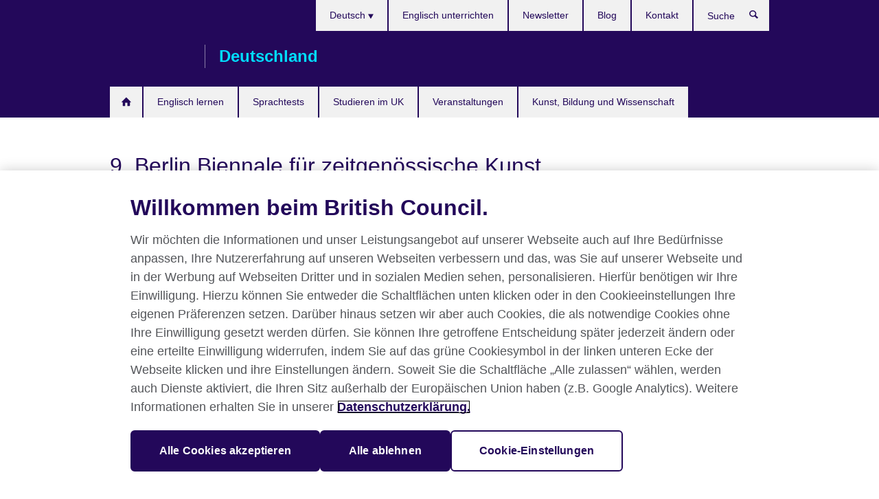

--- FILE ---
content_type: text/html; charset=utf-8
request_url: https://www.britishcouncil.de/events/9-berlin-biennale-f%C3%BCr-zeitgen%C3%B6ssische-kunst
body_size: 14321
content:
<!DOCTYPE html>
<html lang="de"
      dir="ltr"
      class="ltr">
<head>
  <!--[if IE]><![endif]-->
<meta http-equiv="Content-Type" content="text/html; charset=utf-8" />
<script> dataLayer = [{"pageTitle":"9. Berlin Biennale f\u00fcr zeitgen\u00f6ssische Kunst","pageCategory":"event"}] </script>
<!-- OneTrust Cookies Consent Notice start -->
    <script>window.dataLayer = window.dataLayer || []; function gtag(){dataLayer.push(arguments);} gtag("set", "developer_id.dNzMyY2", true); gtag("consent", "default", {"analytics_storage": "denied"}); gtag("consent", "default", {"ad_storage": "denied"}); gtag("consent", "default", {"ad_personalization": "denied"}); gtag("consent", "default", {"ad_user_data": "denied"});</script>
	<script src="https://cdn.cookielaw.org/scripttemplates/otSDKStub.js" data-document-language="true"
	type="text/javascript" charset="UTF-8" data-domain-script="76f99e76-4f29-4669-89b9-a908d8bd240e"></script>
	<script type="text/javascript">
	function OptanonWrapper() { }
	</script><!-- OneTrust Cookies Consent Notice end --><!-- Google Tag Manager -->
<script>
  (function (w,d,s,l,i) {
w[l] = w[l]||[];w[l].push({'gtm.start':new Date().getTime(),event:'gtm.js'});var f = d.getElementsByTagName(s)[0],j = d.createElement(s),dl = l != 'dataLayer' ? '&l=' + l : '';j.async = true;j.src = '//www.googletagmanager.com/gtm.js?id=' + i + dl;f.parentNode.insertBefore(j,f);})(window,document,'script','dataLayer','GTM-VMJH');
</script>
<!-- End Google Tag Manager -->
<meta name="WT.sp" content="Germany" />
<link href="https://www.britishcouncil.de/events/9-berlin-biennale-f%C3%BCr-zeitgen%C3%B6ssische-kunst" rel="alternate"  hreflang="x-default" /><link href="https://www.britishcouncil.de/events/9-berlin-biennale-f%C3%BCr-zeitgen%C3%B6ssische-kunst" rel="alternate" hreflang="de-DE" />
<link href="https://www.britishcouncil.de/en/events/9th-berlin-biennale-contemporary-art" rel="alternate" hreflang="en-DE" />
<meta property="og:image" content="https://www.britishcouncil.de/sites/default/files/bb9_simon_fujiwara_01.jpg" />
<link rel="shortcut icon" href="https://www.britishcouncil.de/profiles/solas2/themes/solas_ui/favicon.ico" type="image/vnd.microsoft.icon" />
<meta name="description" content="Die 9. Berlin Biennale für zeitgenössische Kunst will die digitalen Konditionen und die Paradoxien greifbar machen, die die Welt im Jahr 2016 zunehmend prägen." />
<link rel="canonical" href="https://www.britishcouncil.de/events/9-berlin-biennale-f%C3%BCr-zeitgen%C3%B6ssische-kunst" />
<meta name="twitter:dnt" content="on" />
  <title>9. Berlin Biennale für zeitgenössische Kunst | British Council</title>
  <meta http-equiv="X-UA-Compatible" content="IE=edge">
  <meta name="HandheldFriendly" content="True">
  <meta name="MobileOptimized" content="320">
  <meta name="viewport" content="width=device-width, initial-scale=1.0">
  <!-- iOS -->
  <link rel="apple-touch-icon" sizes="76x76"
        href="/profiles/solas2/themes/solas_ui/favicons/touch-icon-ipad.png">
  <link rel="apple-touch-icon" sizes="180x180"
        href="/profiles/solas2/themes/solas_ui/favicons/apple-touch-icon.png">
  <!-- Safari -->
  <link rel="mask-icon" color="#23085a"
        href="/profiles/solas2/themes/solas_ui/favicons/safari-pinned-tab.svg">
  <!-- Android -->
  <link rel="shortcut icon" sizes="192x192"
        href="/profiles/solas2/themes/solas_ui/favicons/android-chrome-192x192.png">
  <!-- Microsoft -->
  <meta name="msapplication-TileColor" content="#23085a">
  <meta name="msapplication-config" content="/favicons/browserconfig.xml">
  <meta name="theme-color" content="#ffffff">
  <meta http-equiv="cleartype" content="on">
  <link type="text/css" rel="stylesheet" href="/sites/default/files/advagg_css/css__gUwrWmDSCYDpNT-ZgT90lg3qnBO5bhMRTuszI3FZdGE__NddIO3YqwbFuLJ1SpObv95pgccLJqWX0xe4khRt6KhE__ZEW8Dtqd-nwdHpuPi4S4y2GAHYXOxc2nOnwonfV4cDE.css" media="all" />
<link type="text/css" rel="stylesheet" href="https://sui.britishcouncil.org/2.1.0/css/bc-theme.css" media="all" />
<link type="text/css" rel="stylesheet" href="/sites/default/files/advagg_css/css__XmLCbrh14S4r2AK-4-iEISUjbIT9vVVH1RYEJ0j3A9Q___lCpcDe6n2ZcEFjmFmOn5mswrV6tkeHW2Q2ZlubIdY8__ZEW8Dtqd-nwdHpuPi4S4y2GAHYXOxc2nOnwonfV4cDE.css" media="all" />
  <script src="/sites/default/files/advagg_js/js__XKqiBvZcB9K0EtZgl_-1bz5LyPEH_u8ah8XcuScspq8__2YujpmtfV0cviqjpUJ84wujhW7ha_JqiXl85CalCQYI__ZEW8Dtqd-nwdHpuPi4S4y2GAHYXOxc2nOnwonfV4cDE.js"></script>
<script src="/sites/default/files/advagg_js/js__YT6D1B_BKxvm6JCH_t9sZNI5L6yITa_DlU5QcSlOkAU__OXobH7d1IP1o3WABlniIrU_-pcJacVSIPUv9bpD-6pQ__ZEW8Dtqd-nwdHpuPi4S4y2GAHYXOxc2nOnwonfV4cDE.js"></script>
<script src="/sites/default/files/advagg_js/js__M7e6Ey_aUcI73wypDYkhHVl87sFZzDDYq_haqtRJfnE__jCDCpE6OeR7H4TS9az9610UGeYXO0_I5IvdZRsNNrUg__ZEW8Dtqd-nwdHpuPi4S4y2GAHYXOxc2nOnwonfV4cDE.js"></script>
<script src="/sites/default/files/advagg_js/js__f55pqbDcalS1zyi3OA0w9CP9sVeexUDJEoH7SZB1Yns___YoJggEGr8EUhMStCu81la2Zpy1ZWawMp2DW6Sb8-w0__ZEW8Dtqd-nwdHpuPi4S4y2GAHYXOxc2nOnwonfV4cDE.js"></script>
<script src="//maps.google.com/maps/api/js?key=AIzaSyCaot_vEl5pGDJ35FbtR19srhUErCdgR9k"></script>
<script src="//www.google.com/jsapi"></script>
<script src="/sites/default/files/advagg_js/js__Sw9VwOwVPhfa5GdQbLjBAFNbySa3tMjjD6ofeXXt1ro__L6p9GRTvfvXpkrbvIqz74aYNNfHXPltb7dfzmUfGw_U__ZEW8Dtqd-nwdHpuPi4S4y2GAHYXOxc2nOnwonfV4cDE.js"></script>
<script>
<!--//--><![CDATA[//><!--
jQuery.extend(Drupal.settings, {"basePath":"\/","pathPrefix":"","setHasJsCookie":0,"ajaxPageState":{"theme":"solas_ui","theme_token":"hV9TVZabwLQKcTgxWL_3HUWtDf_WoP5edql09b3g-40","css":{"modules\/system\/system.base.css":1,"modules\/field\/theme\/field.css":1,"profiles\/solas2\/modules\/contrib\/gathercontent\/css\/gathercontent_style.css":1,"modules\/node\/node.css":1,"profiles\/solas2\/modules\/contrib\/relation_add\/relation_add.css":1,"profiles\/solas2\/modules\/custom\/webtrends_simple\/webtrends_data_display\/css\/webtrends_data_display.css":1,"profiles\/solas2\/modules\/contrib\/views\/css\/views.css":1,"https:\/\/sui.britishcouncil.org\/2.1.0\/css\/bc-theme.css":1,"profiles\/solas2\/modules\/contrib\/ctools\/css\/ctools.css":1,"profiles\/solas2\/modules\/custom\/solas_admin\/solas_admin_menu\/solas_admin_menu.css":1,"modules\/locale\/locale.css":1,"profiles\/solas2\/modules\/contrib\/addressfield\/addressfield.css":1,"profiles\/solas2\/modules\/contrib\/geolocation\/modules\/geolocation_googlemaps\/geolocation_googlemaps.css":1,"profiles\/solas2\/modules\/contrib\/date\/date_api\/date.css":1,"public:\/\/rrssb\/rrssb.102fb051.css":1,"profiles\/solas2\/libraries\/rrssb-plus\/css\/rrssb.css":1,"profiles\/solas2\/themes\/solas_ui\/css\/solas-ui-overrides.css":1,"profiles\/solas2\/themes\/solas_ui\/css\/solas-ui-widgets.css":1,"profiles\/solas2\/themes\/solas_ui\/css\/solas-ui-admin.css":1,"profiles\/solas2\/themes\/solas_ui\/css\/solas-ui-integration.css":1},"js":{"profiles\/solas2\/modules\/contrib\/geolocation\/modules\/geolocation_googlemaps\/geolocation_googlemaps_dynamic_formatter.js":1,"https:\/\/sui.britishcouncil.org\/2.1.0\/scripts\/main.js":1,"profiles\/solas2\/themes\/solas_ui\/js\/init.js":1,"profiles\/solas2\/themes\/solas_ui\/js\/ajax.js":1,"profiles\/solas2\/themes\/solas_ui\/js\/listings.js":1,"profiles\/solas2\/themes\/solas_ui\/js\/filters.js":1,"profiles\/solas2\/themes\/solas_ui\/js\/forms.js":1,"profiles\/solas2\/themes\/solas_ui\/js\/maps.js":1,"profiles\/solas2\/themes\/solas_ui\/js\/bookeo.js":1,"profiles\/solas2\/themes\/solas_ui\/js\/icon-insertion.js":1,"profiles\/solas2\/themes\/solas_ui\/js\/libs\/jquery.validate.min.js":1,"profiles\/solas2\/themes\/solas_ui\/js\/menus.js":1,"profiles\/solas2\/themes\/bootstrap\/js\/bootstrap.js":1,"profiles\/solas2\/modules\/contrib\/jquery_update\/replace\/jquery\/1.8\/jquery.min.js":1,"misc\/jquery-extend-3.4.0.js":1,"misc\/jquery-html-prefilter-3.5.0-backport.js":1,"misc\/jquery.once.js":1,"misc\/drupal.js":1,"misc\/form-single-submit.js":1,"profiles\/solas2\/modules\/contrib\/entityreference\/js\/entityreference.js":1,"profiles\/solas2\/modules\/features\/solas_ct_event\/js\/solas_ct_event.js":1,"profiles\/solas2\/modules\/custom\/solas_field_formatters\/solas_ff_exams_widget\/js\/solas_ff_exams_widget.js":1,"profiles\/solas2\/modules\/custom\/webtrends_simple\/webtrends_data_display\/js\/webtrends_data_display.js":1,"public:\/\/languages\/de_74jQP-h-gMXaOU5i31Rw2Zn3e3YjoRLimpDZk5_Eq08.js":1,"\/\/maps.google.com\/maps\/api\/js?key=AIzaSyCaot_vEl5pGDJ35FbtR19srhUErCdgR9k":1,"\/\/www.google.com\/jsapi":1,"profiles\/solas2\/modules\/contrib\/field_group\/field_group.js":1,"profiles\/solas2\/modules\/contrib\/rrssb\/rrssb.init.js":1,"profiles\/solas2\/libraries\/rrssb-plus\/js\/rrssb.min.js":1}},"better_exposed_filters":{"views":{"solas_news_alerts":{"displays":{"news_alert":{"filters":[]}}},"promos_test_revs":{"displays":{"block":{"filters":[]}}},"promo_sbar_revs":{"displays":{"block":{"filters":[]}}},"event_sidebar":{"displays":{"event_location":{"filters":[]},"event_partners":{"filters":[]}}}}},"addSuiIcons":{"accessibility_text":"Opens in a new tab or window."},"geolocationGooglemaps":{"formatters":{"e_2852i_177":{"settings":{"map_dimensions":"270x270","marker_icon":"","map_scrollwheel":0,"map_maptype":"roadmap","map_zoomlevel":"12","map_width":"300px","map_height":"300px","map_imageformat":"png8","field_delimiter":"","api_key":"AIzaSyCaot_vEl5pGDJ35FbtR19srhUErCdgR9k"},"deltas":{"d_0":{"lat":"52.52000659999999","lng":"13.404953999999975"}}}}},"urlIsAjaxTrusted":{"\/search":true},"googleMapsApi":{"key":"AIzaSyCaot_vEl5pGDJ35FbtR19srhUErCdgR9k"},"field_group":{"fieldset":"full","div":"full"},"isFront":false,"rrssb":{"size":"","shrink":"","regrow":"","minRows":"","maxRows":"","prefixReserve":"","prefixHide":"","alignRight":0},"solas_ct_webform":{"serverMaxFileSize":67108864,"currentTheme":"solas_ui"},"password":{"strengthTitle":"Password compliance:"},"type":"setting","bootstrap":{"anchorsFix":"0","anchorsSmoothScrolling":"0","formHasError":1,"popoverEnabled":"0","popoverOptions":{"animation":1,"html":0,"placement":"right","selector":"","trigger":"click","triggerAutoclose":1,"title":"","content":"","delay":0,"container":"body"},"tooltipEnabled":"0","tooltipOptions":{"animation":1,"html":0,"placement":"auto left","selector":"","trigger":"hover focus","delay":0,"container":"body"}}});
//--><!]]>
</script>

<script>(window.BOOMR_mq=window.BOOMR_mq||[]).push(["addVar",{"rua.upush":"false","rua.cpush":"true","rua.upre":"false","rua.cpre":"true","rua.uprl":"false","rua.cprl":"false","rua.cprf":"false","rua.trans":"SJ-3e5f147a-adc0-4662-9ce5-996b968ab062","rua.cook":"false","rua.ims":"false","rua.ufprl":"false","rua.cfprl":"false","rua.isuxp":"false","rua.texp":"norulematch","rua.ceh":"false","rua.ueh":"false","rua.ieh.st":"0"}]);</script>
<script>!function(){function o(n,i){if(n&&i)for(var r in i)i.hasOwnProperty(r)&&(void 0===n[r]?n[r]=i[r]:n[r].constructor===Object&&i[r].constructor===Object?o(n[r],i[r]):n[r]=i[r])}try{var n=decodeURIComponent("%7B%0A%22RT%22%3A%7B%22cookie%22%3A%22%22%7D%0A%7D");if(n.length>0&&window.JSON&&"function"==typeof window.JSON.parse){var i=JSON.parse(n);void 0!==window.BOOMR_config?o(window.BOOMR_config,i):window.BOOMR_config=i}}catch(r){window.console&&"function"==typeof window.console.error&&console.error("mPulse: Could not parse configuration",r)}}();</script>
                              <script>!function(e){var n="https://s.go-mpulse.net/boomerang/";if("False"=="True")e.BOOMR_config=e.BOOMR_config||{},e.BOOMR_config.PageParams=e.BOOMR_config.PageParams||{},e.BOOMR_config.PageParams.pci=!0,n="https://s2.go-mpulse.net/boomerang/";if(window.BOOMR_API_key="GFYB7-E28QN-UXTEV-T9AT2-PFUUJ",function(){function e(){if(!o){var e=document.createElement("script");e.id="boomr-scr-as",e.src=window.BOOMR.url,e.async=!0,i.parentNode.appendChild(e),o=!0}}function t(e){o=!0;var n,t,a,r,d=document,O=window;if(window.BOOMR.snippetMethod=e?"if":"i",t=function(e,n){var t=d.createElement("script");t.id=n||"boomr-if-as",t.src=window.BOOMR.url,BOOMR_lstart=(new Date).getTime(),e=e||d.body,e.appendChild(t)},!window.addEventListener&&window.attachEvent&&navigator.userAgent.match(/MSIE [67]\./))return window.BOOMR.snippetMethod="s",void t(i.parentNode,"boomr-async");a=document.createElement("IFRAME"),a.src="about:blank",a.title="",a.role="presentation",a.loading="eager",r=(a.frameElement||a).style,r.width=0,r.height=0,r.border=0,r.display="none",i.parentNode.appendChild(a);try{O=a.contentWindow,d=O.document.open()}catch(_){n=document.domain,a.src="javascript:var d=document.open();d.domain='"+n+"';void(0);",O=a.contentWindow,d=O.document.open()}if(n)d._boomrl=function(){this.domain=n,t()},d.write("<bo"+"dy onload='document._boomrl();'>");else if(O._boomrl=function(){t()},O.addEventListener)O.addEventListener("load",O._boomrl,!1);else if(O.attachEvent)O.attachEvent("onload",O._boomrl);d.close()}function a(e){window.BOOMR_onload=e&&e.timeStamp||(new Date).getTime()}if(!window.BOOMR||!window.BOOMR.version&&!window.BOOMR.snippetExecuted){window.BOOMR=window.BOOMR||{},window.BOOMR.snippetStart=(new Date).getTime(),window.BOOMR.snippetExecuted=!0,window.BOOMR.snippetVersion=12,window.BOOMR.url=n+"GFYB7-E28QN-UXTEV-T9AT2-PFUUJ";var i=document.currentScript||document.getElementsByTagName("script")[0],o=!1,r=document.createElement("link");if(r.relList&&"function"==typeof r.relList.supports&&r.relList.supports("preload")&&"as"in r)window.BOOMR.snippetMethod="p",r.href=window.BOOMR.url,r.rel="preload",r.as="script",r.addEventListener("load",e),r.addEventListener("error",function(){t(!0)}),setTimeout(function(){if(!o)t(!0)},3e3),BOOMR_lstart=(new Date).getTime(),i.parentNode.appendChild(r);else t(!1);if(window.addEventListener)window.addEventListener("load",a,!1);else if(window.attachEvent)window.attachEvent("onload",a)}}(),"".length>0)if(e&&"performance"in e&&e.performance&&"function"==typeof e.performance.setResourceTimingBufferSize)e.performance.setResourceTimingBufferSize();!function(){if(BOOMR=e.BOOMR||{},BOOMR.plugins=BOOMR.plugins||{},!BOOMR.plugins.AK){var n="true"=="true"?1:0,t="",a="cj2disqccue7c2lg7brq-f-6d15f6970-clientnsv4-s.akamaihd.net",i="false"=="true"?2:1,o={"ak.v":"39","ak.cp":"35045","ak.ai":parseInt("251977",10),"ak.ol":"0","ak.cr":9,"ak.ipv":4,"ak.proto":"h2","ak.rid":"894391fb","ak.r":51372,"ak.a2":n,"ak.m":"b","ak.n":"essl","ak.bpcip":"18.116.52.0","ak.cport":40926,"ak.gh":"2.17.209.243","ak.quicv":"","ak.tlsv":"tls1.3","ak.0rtt":"","ak.0rtt.ed":"","ak.csrc":"-","ak.acc":"","ak.t":"1768355939","ak.ak":"hOBiQwZUYzCg5VSAfCLimQ==aOrcbrsQ01B2Bdw3Oo3dxVCNEL2fo/znWTThXg7B1q2pjrqZEcVnleSCNZ3XccyWHIERYPPrOu7EXoVkWCjLvV4RELcPcMqUm0wHXSP5Di1hqCFmb4lXiYJD1SA3bvDom+HCTvBJuXXgiXdOS36wRLJ5BDGLqfHf0ccb+CsFD+MLd1My1NVvD2pVHqVIvHFS5Twokp2kShj8g71pq7Jfy/f1IKps6z0vmXbeg7lsozlEJjPTYLLBJiJ3gaHFsxvzONJEPVUgMyqsoE5yIg3bcKgzejMw8wzg0eW1+plCojm2tYKYPZxEUdzYIN/BT9AuJ4I8F82lKQYHv22Tp8zA6z/RKm98I4kolEMD/lRo0EQ6KiK4rWAB5VclpnqjdqhbaqG1nks1njsePn7bmIo/wudOj3uZ4KjHuZUfoQCg5Yw=","ak.pv":"651","ak.dpoabenc":"","ak.tf":i};if(""!==t)o["ak.ruds"]=t;var r={i:!1,av:function(n){var t="http.initiator";if(n&&(!n[t]||"spa_hard"===n[t]))o["ak.feo"]=void 0!==e.aFeoApplied?1:0,BOOMR.addVar(o)},rv:function(){var e=["ak.bpcip","ak.cport","ak.cr","ak.csrc","ak.gh","ak.ipv","ak.m","ak.n","ak.ol","ak.proto","ak.quicv","ak.tlsv","ak.0rtt","ak.0rtt.ed","ak.r","ak.acc","ak.t","ak.tf"];BOOMR.removeVar(e)}};BOOMR.plugins.AK={akVars:o,akDNSPreFetchDomain:a,init:function(){if(!r.i){var e=BOOMR.subscribe;e("before_beacon",r.av,null,null),e("onbeacon",r.rv,null,null),r.i=!0}return this},is_complete:function(){return!0}}}}()}(window);</script></head>
<body
  class="page-node-2852 node-type-event i18n-de" >
  <!-- Google Tag Manager -->
<noscript>
<iframe src="//www.googletagmanager.com/ns.html?id=GTM-VMJH&pageTitle=9.%20Berlin%20Biennale%20f%C3%BCr%20zeitgen%C3%B6ssische%20Kunst&pageCategory=event" height="0" width="0" style="display:none;visibility:hidden"></iframe>
</noscript>
<!-- End Google Tag Manager -->
  <div id="skip-link">
    <a href="#main-content"
       class="element-invisible element-focusable">Skip to main content</a>
  </div>
<header role="banner" class="navbar bc-navbar-default bc-navbar-has-support-area">
  <div class="container">
    <h2 class="navbar-header">
      <div class="navbar-brand">
                  <a class="bc-brand-logo"
             href="/">British Council</a>
                                          <span class="bc-brand-slogan">Deutschland</span>
              </div>
    </h2>

          <div class="bc-btn-navbar-group" role="group" aria-label="navbar-group">
        <button type="button" class="btn btn-default bc-menu-toggle" data-target=".mega-menu .navbar-nav">
          Menü          <div class="menu-icon">
            <span></span>
            <span></span>
            <span></span>
            <span></span>
          </div>
        </button>
      </div>
    
          <nav role="navigation" class="mega-menu">
                  <ul class="nav navbar-nav bc-primary-nav bc-navbar-nav-has-home-icon"><li class="first collapsed"><a href="/" title="">Home</a></li>
<li class="expanded"><a href="/englisch">Englisch lernen</a><ul class="dropdown-menu"><li class="first leaf"><a href="/englisch/erwachsene/english-online">English Online: 100% Online-Kurs unter der Leitung eines Lehrers</a></li>
<li class="leaf"><a href="https://englishonline.britishcouncil.org/de/ielts-coach/?c=de&amp;country=de" title="Opens in a new tab or window." target="_blank">IELTS Coach: Lerne online mit der Hilfe von Experten <svg class="bc-svg bc-svg-popup"  aria-label="Opens in a new tab or window.">
  <use xlink:href="#icon-popup"></use>
</svg>
</a></li>
<li class="leaf"><a href="https://englishonline.britishcouncil.org/de/englisch-selbstlernkurs/?c=de&amp;country=de" title="Lernen Sie Englisch in Ihrem eigenen Tempo mit Übungen, die von Englischexperten erstellt wurden. Lernen zu erschwinglichen Preisen für unterwegs.">English Online: Selbstlernkurs</a></li>
<li class="leaf"><a href="/englisch/online-corporate-english-solutions">Online-Englischkurse für Unternehmen, Regierungen und Bildungseinrichtungen</a></li>
<li class="leaf"><a href="/englisch/online/englishscore-tutors">EnglishScore Tutors – Online-Privatlehrer für Englisch</a></li>
<li class="leaf"><a href="/englisch/online/englishscore-tutors-teens">EnglishScore Tutors für Jugendliche – 1:1 Online-Englisch-Nachhilfe für 13- bis 17-Jährige</a></li>
<li class="leaf"><a href="/studium-uk/learn-english-uk-de">Englisch lernen in Großbritannien</a></li>
<li class="leaf"><a href="/englisch/webseiten">LearnEnglish Webseiten</a></li>
<li class="last leaf"><a href="/englisch/apps">LearnEnglish Apps</a></li>
</ul></li>
<li class="expanded"><a href="/pruefung">Sprachtests</a><ul class="dropdown-menu"><li class="first collapsed"><a href="/pruefung/ielts">IELTS beim British Council in Deutschland ablegen</a></li>
<li class="collapsed"><a href="/pruefung/ielts/uk-visas-immigration">IELTS-Tests für Visa und Einwanderung in Großbritannien</a></li>
<li class="collapsed"><a href="/pruefung/aptis">Aptis ESOL</a></li>
<li class="collapsed"><a href="/pruefung/vorteile">Gründe für einen Sprachtest beim British Council</a></li>
<li class="last collapsed"><a href="/pruefung/ielts/schulen">IELTS für Schulen und Bildungseinrichtungen</a></li>
</ul></li>
<li class="expanded"><a href="/studium-uk">Studieren im UK</a><ul class="dropdown-menu"><li class="first leaf"><a href="/studium-uk/interesse">Interesse am Studium in Großbritannien?</a></li>
<li class="leaf"><a href="/studium-uk/finanzierung">Stipendien und Finanzierungsmöglichkeiten</a></li>
<li class="leaf"><a href="/studium-uk/schools-uk">Schulen in Großbritannien</a></li>
<li class="leaf"><a href="/studieren-und-leben-im-uk-faqs">Studieren und Leben im UK FAQs</a></li>
<li class="leaf"><a href="/study-uk/meet-the-universities-event">Study UK: kostenlose Webinare</a></li>
<li class="last leaf"><a href="/studium-uk/uk-alumni-netzwerk-deutschland">UK Alumni-Netzwerk</a></li>
</ul></li>
<li class="collapsed"><a href="/veranstaltungen">Veranstaltungen</a></li>
<li class="last expanded"><a href="/projekte">Kunst, Bildung und Wissenschaft</a><ul class="dropdown-menu"><li class="first collapsed"><a href="/projekte/kunst-kultur">Kunst- und Kulturprojekte</a></li>
<li class="collapsed"><a href="/projekte/bildung">Bildungsprojekte</a></li>
<li class="leaf"><a href="/teachingenglish-what%E2%80%99s-happening-quarter">TeachingEnglish: What’s happening this quarter</a></li>
<li class="last collapsed"><a href="/projekte/wissenschaft">Wissenschaftsprojekte</a></li>
</ul></li>
</ul>                          <ul class="bc-navbar-support">
                          <li class="hidden-xs hidden-sm">
                <nav>
                  
  <div class="sr-only">Sprache auswählen
</div>

<ul class="nav navbar-nav bc-navbar-lang-switcher">
  <li class="dropdown">
    <a href="#" class="bc-dropdown-toggle">
      Deutsch      <svg class="bc-svg bc-svg-down-dir" aria-hidden="true">
  <use xlink:href="#icon-down-dir"></use>
</svg>
    </a>
    <div class="item-list"><ul class="dropdown-menu"><li class="list-item-class active first"><a href="/events/9-berlin-biennale-f%C3%BCr-zeitgen%C3%B6ssische-kunst" class="active">Deutsch</a></li>
<li class="list-item-class last"><a href="/en/events/9th-berlin-biennale-contemporary-art">English</a></li>
</ul></div>  </li>
</ul>
                </nav>
              </li>
                                                  <li>
                <ul class="nav navbar-nav"><li class="first leaf"><a href="/unterrichten" title="">Englisch unterrichten</a></li>
<li class="leaf"><a href="/ueber-uns/newsletter" title="">Newsletter</a></li>
<li class="leaf"><a href="/blog" title="">Blog</a></li>
<li class="last leaf"><a href="/ueber-uns/kontakt">Kontakt</a></li>
</ul>              </li>
                                      <li>
                <a data-target=".bc-navbar-search" class="bc-btn-search bc-search-toggle">
                  <svg class="bc-svg bc-svg-search" aria-hidden="true">
  <use xlink:href="#icon-search"></use>
</svg>
                  Show search                </a>
                <div class="bc-navbar-search">
                  

<form action="/search" method="get" id="views-exposed-form-elastic-search-search-blk" accept-charset="UTF-8"><div>
<div class="input-group">
            <label class="sr-only" for="edit-search-api-views-fulltext">
        Suche      </label>
        <div class="form-item-search-api-views-fulltext form-group">
 <input placeholder="Suche" class="form-control form-text" type="text" id="edit-search-api-views-fulltext" name="search_api_views_fulltext" value="" size="30" maxlength="128" />
</div>
    <span class="input-group-btn">
    <button type="submit" id="edit-submit-elastic-search" name="" value="Suche" class="btn btn-primary form-submit form-submit">Suche</button>
  </span>
</div>
</div></form>                  <a href="#navbar-search-form" class="bc-btn-close bc-search-toggle" data-target=".bc-navbar-search">
                    <svg class="bc-svg bc-svg-cross" aria-hidden="true">
  <use xlink:href="#icon-cross"></use>
</svg>
                    Close search                  </a>
                </div>
              </li>
                                      <li class="hidden-md hidden-lg">
                
  <div class="sr-only">Sprache auswählen
</div>

<ul class="nav navbar-nav bc-navbar-lang-switcher">
  <li class="dropdown">
    <a href="#" class="bc-dropdown-toggle">
      Deutsch      <svg class="bc-svg bc-svg-down-dir" aria-hidden="true">
  <use xlink:href="#icon-down-dir"></use>
</svg>
    </a>
    <div class="item-list"><ul class="dropdown-menu"><li class="list-item-class active first"><a href="/events/9-berlin-biennale-f%C3%BCr-zeitgen%C3%B6ssische-kunst" class="active">Deutsch</a></li>
<li class="list-item-class last"><a href="/en/events/9th-berlin-biennale-contemporary-art">English</a></li>
</ul></div>  </li>
</ul>
              </li>
                      </ul>
              </nav>
    
      </div>
</header>


<div class="main-container container">

  
  
        
  
  
  
      <div class="page-header">
      <div class="row">
        <div class="col-xs-12 col-md-8">
                    <h1>9. Berlin Biennale für zeitgenössische Kunst</h1>
                  </div>
      </div>
    </div>
  
  
  
  <div class="row">
    
    <section role="main" class="col-xs-12 col-md-8">
      <a id="main-content"></a>

      
            
  


  
<!--Field name: field_generic_media-->
  <figure class="bc-item"><figure class="bc-media-detail">
  
<!--Field name: field_image-->
  <img class="img-responsive bc-landscape lazyload blur-up" width="630" height="354" alt="" src="https://www.britishcouncil.de/sites/default/files/styles/bc-landscape-100x56/public/bb9_simon_fujiwara_01.jpg?itok=sJutMfK8" data-sizes="auto" data-srcset="https://www.britishcouncil.de/sites/default/files/styles/bc-landscape-270x152/public/bb9_simon_fujiwara_01.jpg?itok=Avnrg9fv 270w, https://www.britishcouncil.de/sites/default/files/styles/bc-landscape-300x169/public/bb9_simon_fujiwara_01.jpg?itok=CY2YHZrz 300w, https://www.britishcouncil.de/sites/default/files/styles/bc-landscape-630x354/public/bb9_simon_fujiwara_01.jpg?itok=7jGYcNUI 630w, https://www.britishcouncil.de/sites/default/files/styles/bc-landscape-800x450/public/bb9_simon_fujiwara_01.jpg?itok=onh2mSCC 800w, https://www.britishcouncil.de/sites/default/files/styles/bc-landscape-950x534/public/bb9_simon_fujiwara_01.jpg?itok=KUR8vymZ 950w, https://www.britishcouncil.de/sites/default/files/styles/bc-landscape-1280x720/public/bb9_simon_fujiwara_01.jpg?itok=0hiq5dxw 1280w, https://www.britishcouncil.de/sites/default/files/styles/bc-landscape-1440x810/public/bb9_simon_fujiwara_01.jpg?itok=fM-X7y6j 1440w" />      <figcaption class="bc-media-detail-caption">
              <span class="caption">9. Berlin Biennale für zeitgenössische Kunst /&nbsp;9th Berlin Biennale for Contemporary Art,&nbsp;Simon Fujiwara,&nbsp;Installationsansicht / Installation view,&nbsp;<em style="line-height: 1.42857;">The Happy Museum</em>, 2016,&nbsp;Beratung /&nbsp;Consultation&nbsp;Daniel Fujiwara,&nbsp;Verschiedene Materialien&nbsp;/&nbsp;Mixed media,&nbsp;Courtesy Simon Fujiwara,&nbsp;Foto/Photo: Timo Ohler</span>
                    <span class="copyright">&copy; 
<!--Field name: field_copyright_and_source_right-->
  <p class="MsoNormal">9th Berlin Biennale for Contemporary Art, Courtesy Simon Fujiwara, Photo: Timo Ohler</p>
<p class="MsoNormal"> </p>
</span>
          </figcaption>
  </figure>
</figure>
<dl class="bc-svg-dl">
<dt><svg class="bc-svg bc-svg-calendar aria-hidden="true"><use xlink:href="#icon-calendar"></use></svg><span class="sr-only">Date</span></dt>
<dd>
<!--Field name: field_event_date-->
  <span  class="date-display-range"><span  class="date-display-start">Samstag
 04 Juni
 2016 - 19:00</span> bis <span  class="date-display-end">Sonntag
 18 September 2016 - 19:00</span></span></dd>
</dl>
  <aside class="panel panel-highlight"><div class="panel-body"><p>Mehr erfahren.</p><div class="text-center">
<!--Field name: field_generic_cta_link-->
  <a href="http://www.berlinbiennale.de" class="btn btn-primary btn-md">9. Berlin Biennale</a></div></div></aside>
  <!--Field name: body-->
  <div class="bc-body-text"><p class="MsoNormal">Die 9. Berlin Biennale für zeitgenössische Kunst will die digitalen Konditionen und die Paradoxien greifbar machen, die die Welt im Jahr 2016 zunehmend prägen: das Virtuelle als das Wirkliche, Nationen als Marken, Menschen als Daten, Kultur als Kapital, Wellness als Politik, Glück als Bruttoinlandsprodukt und so weiter. Sie wird dafür an verschiedenen Orten, die immer auch einen Hauch von der „Paradessenz“ (Paradox + Essenz) unserer Zeit verströmen, Gestalt annehmen.</p>
<p class="MsoNormal"> </p>
<h3 class="MsoNormal"><strong>åyr</strong></h3>
<p class="MsoNormal"> </p>
<p class="MsoNormal">Gegründet in 2015<strong> in</strong> <strong>London</strong></p>
<p class="MsoNormal">Fabrizio Ballabio * 1986 in <strong>Neapel, IT</strong></p>
<p class="MsoNormal">Alessandro Bava * 1988 in <strong>Neapel, IT</strong></p>
<p class="MsoNormal">Luis Ortega Govela * 1988 in <strong>Tampico, MX</strong></p>
<p class="MsoNormal">Octave Perrault * 1988 in Paris</p>
<p class="MsoNormal">leben und arbeiten <strong>in</strong> <strong>London</strong></p>
<p class="MsoNormal"><strong><em> </em></strong></p>
<p class="MsoNormal"><strong><em>ARCHITECTURE</em></strong><strong>, 2016</strong></p>
<p class="MsoNormal"> </p>
<p class="MsoNormal">Sphären, die einst als privat galten, sind im sogenannten „Zeitalter des Zugangs“ zu Grauzonen der öffentlich/privaten Kapitalgewinnung geworden. Wohnungen werden auf Airbnb untervermietet, AutobesitzerInnen sind potenzielle Uber-ChauffeurInnen und der eigene Körper wird durch medizinisches Tracking in Echtzeit und die Ökonomie der Bilder für das digitale Kapital fit (oder unfit) gemacht. Das Kollektiv, das ursprünglich als AIRBNB-Pavilion gegründet wurde, beleuchtet diese zeitgenössischen Verflechtungen von Besitz und Eigentum, Privatheit und Kontrolle, Strukturen und Repräsentationen in ihrer architekturbasierten Praxis. </p>
<p class="MsoNormal"> </p>
<h3 class="MsoNormal"><strong>Cécile B. Evans</strong></h3>
<p class="MsoNormal"> </p>
<p class="MsoNormal"><strong>* 1983 in Cleveland, US, </strong>lebt und arbeitet<strong> in London </strong>und<strong> Berlin</strong></p>
<p class="MsoNormal"><strong> </strong></p>
<p class="MsoNormal"><strong><em>What the Heart Wants</em></strong><strong>, 2016</strong></p>
<p class="MsoNormal"> </p>
<p class="MsoNormal">Die Künstlerin Cécile B. Evans befasst sich damit, wie Formen des Austauschs zwischen Mensch und Maschine Rückschlüsse auf die menschliche Existenz zulassen. Ihre Videoinstallation<em> What the Heart Wants</em> (2016), untersucht, was den Menschen im digitalen Zeitalter ausmacht und wie Maschinen unser „Menschsein“ definieren. </p>
<p class="MsoNormal"> </p>
<h3 class="MsoNormal"><strong>Simon Fujiwara</strong></h3>
<p class="MsoNormal"> </p>
<p class="MsoNormal"><strong>* 1982 in London, </strong>leb und arbeitet<strong> in Berlin</strong></p>
<p class="MsoNormal"><strong><em> </em></strong></p>
<p class="MsoNormal"><strong><em>The Happy Museum</em></strong><strong>, 2016</strong></p>
<p class="MsoNormal"> </p>
<p class="MsoNormal">Die Konzeption eines falschen Museums, das Verfassen eines erotischen Romans, das Ausstellen selbst gesammelter Dinge – Simon Fujiwara verschmilzt biografische Wahrheit und Fiktion, um die Art und Weise, wie wir üblicherweise Kunstwerke erleben, zu hinterfragen. The Happy Museum (2016) ist eine Museumskapsel innerhalb der Berlin Biennale, die Fujiwara mit Unterstützung seines Bruders Daniel, einem Wirtschaftswissenschaftler, der in dem Feld der Ökonomie des Glücks arbeitet, produziert hat.</p>
<p class="MsoNormal"> </p>
<h3 class="MsoNormal"><strong>GCC</strong></h3>
<p class="MsoNormal"> </p>
<p class="MsoNormal">Gegründet<strong> 2013 in Dubai, AE</strong></p>
<p class="MsoNormal"><strong>Nanu Al-Hamad * 1987 in Kuwait City, </strong>lebt und arbeitet <strong>in New York, US</strong></p>
<p class="MsoNormal"><strong>Abdullah Al-Mutairi * 1990 in Kuwait City, </strong>lebt und arbeitet<strong> in Kuwait City</strong></p>
<p class="MsoNormal"><strong>Aziz Alqatami * 1979 in Kuwait City, </strong>lebt und arbeitet<strong> in Kuwait City</strong></p>
<p class="MsoNormal"><strong>Barrak Alzaid * 1985 in Kuwait City, </strong>lebt und arbeitet<strong> in Kuwait City</strong></p>
<p class="MsoNormal"><strong>Khalid al Gharaballi * 1981 in Kuwait City, </strong>lebt und arbeitet<strong> in Kuwait City</strong></p>
<p class="MsoNormal"><strong>Amal Khalaf * 1982 in Singapore, </strong>lebt und arbeitet<strong> in London</strong></p>
<p class="MsoNormal"><strong>Fatima Al Qadiri * 1981 in Dakar, </strong>lebt und arbeitet<strong> in Berlin</strong></p>
<p class="MsoNormal"><strong>Monira Al Qadiri * 1983 in Dakar, </strong>lebt und arbeitet<strong> in Amsterdam, NL</strong></p>
<p class="MsoNormal"><strong> </strong></p>
<p class="MsoNormal">طاقةإيجابية<strong><em>/Positive Pathways (+)</em></strong><strong>,2016</strong></p>
<p class="MsoNormal"> </p>
<p class="MsoNormal"> </p>
<p class="MsoNormal">Auf Ideologien, der materiellen Kultur und den staatlich-unternehmerischen Paradoxien der arabischen Golfstaaten liegt das Hauptaugenmerk der Arbeiten des Kollektivs GCC, das seinen Namen dem Golfrat, als Akronym für „Gulf Cooperation Council“ entlehnt hat. In der letzten Zeit hat GCC sich damit beschäftigt wie Bewegungen der „positiven Energie“, New-Age-Praktiken, die kalifornische Start-up-Kultur und Konzernphilosophie in der Golfregion in unerwarteten, hybriden Formen auftauchen. </p>
<p class="MsoNormal"> </p>
<h3 class="MsoNormal"><strong>Josephine Pryde</strong></h3>
<p class="MsoNormal"> </p>
<p class="MsoNormal"><strong>* 1967 in Alnwick, GB, </strong>lebt und arbeitet<strong> in Berlin und </strong>and<strong> London</strong></p>
<p class="MsoNormal"> </p>
<p class="MsoNormal"><strong><em>The New Media Express</em></strong><strong>, 2014</strong></p>
<p class="MsoNormal"><strong><em>Hands „Für mich“</em></strong><strong>, 2014–16</strong></p>
<p class="MsoNormal"> </p>
<p class="MsoNormal">Wie betrachtet man eine Ausstellung, wenn man auf dem Wagen einer Miniatureisenbahn sitzt? <em>The New Media Express</em> (2014) ist, mit 5-Zoll-Spurweite, ein Modell einer normal großen Bahn, inklusive Graffiti von unbekannten KünstlerInnen. Die Schienen laufen parallel zu einer Reihe an der Wand hängender Kunstwerke.</p>
<p class="MsoNormal"> </p>
<h3 class="MsoNormal"><strong>Christopher Kulendran Thomas</strong></h3>
<p class="MsoNormal"> </p>
<p class="MsoNormal"><strong>* 1979 in London, </strong>lebt und arbeitet <strong>in London</strong></p>
<p class="MsoNormal"> </p>
<p class="MsoNormal"><strong><em>New Eelam</em></strong><strong>, 2016</strong></p>
<p class="MsoNormal"> </p>
<p class="MsoNormal">Wie lässt sich Staatsbürgerschaft in einer Zeit der technischen Beschleunigung neu denken? </p>
<p class="MsoNormal">New Eelam ist ein vom Künstler gegründetes Start-up-Unternehmen, dessen Ziel es ist, ein flexibles Subskriptionsmodell für Wohnungen zu schaffen, das auf gemeinschaftlichem Eigentum basiert. </p>
<h3 class="MsoNormal"><strong>Kuratorisches Team</strong></h3>
<p class="MsoNormal">DIS:</p>
<p class="MsoNormal">Lauren Boyle</p>
<p class="MsoNormal">Solomon Chase</p>
<p class="MsoNormal">Marco Roso</p>
<p class="MsoNormal">David Toro</p>
<h3 class="MsoNormal">Termin</h3>
<p class="MsoNormal">4.6.–18.9.2016</p>
<h3 class="MsoNormal">Veranstaltungsorte</h3>
<p class="MsoNormal"><strong>Akademie der Künste</strong></p>
<p class="MsoNormal">Pariser Platz 4, 10117 Berlin</p>
<p class="MsoNormal"> </p>
<p class="MsoNormal"><strong>ESMT European School of Management and Technology</strong></p>
<p class="MsoNormal">Schlossplatz 1, 10178 Berlin</p>
<p class="MsoNormal"> </p>
<p class="MsoNormal"><strong>The Feuerle Collection</strong></p>
<p class="MsoNormal">Hallesches Ufer 70, 10963 Berlin</p>
<p class="MsoNormal"> </p>
<p class="MsoNormal"><strong>KW Institute for Contemporary Art</strong></p>
<p class="MsoNormal">Auguststraße 69, 10117 Berlin</p>
<h3 class="MsoNormal">Tickets</h3>
<p class="MsoNormal"><strong>Eintrittspreis</strong></p>
<p class="MsoNormal">Eintritt für alle Veranstaltungsorte: 26 €</p>
<p class="MsoNormal"> </p>
<h3 class="MsoNormal">Öffnungszeiten</h3>
<p class="MsoNormal">Mi–Mo 11–19 Uhr, Do 11–21 Uhr</p></div>












<div class="rrssb"><div class="rrssb-prefix">Teilen</div><ul class="rrssb-buttons"><li class="rrssb-email"><a href="mailto:?subject=9.%20Berlin%20Biennale%20f%C3%BCr%20zeitgen%C3%B6ssische%20Kunst&body=https%3A%2F%2Fwww.britishcouncil.de%2Fevents%2F9-berlin-biennale-f%25C3%25BCr-zeitgen%25C3%25B6ssische-kunst" ><span class="rrssb-icon"></span><span class="rrssb-text">Email</span></a></li><li class="rrssb-facebook"><a href="https://www.facebook.com/sharer/sharer.php?u=https%3A%2F%2Fwww.britishcouncil.de%2Fevents%2F9-berlin-biennale-f%25C3%25BCr-zeitgen%25C3%25B6ssische-kunst" class="popup"><span class="rrssb-icon"></span><span class="rrssb-text">Facebook</span></a></li><li class="rrssb-twitter"><a href="https://twitter.com/intent/tweet?text=9.%20Berlin%20Biennale%20f%C3%BCr%20zeitgen%C3%B6ssische%20Kunst&url=https%3A%2F%2Fwww.britishcouncil.de%2Fevents%2F9-berlin-biennale-f%25C3%25BCr-zeitgen%25C3%25B6ssische-kunst" class="popup"><span class="rrssb-icon"></span><span class="rrssb-text">Twitter</span></a></li><li class="rrssb-linkedin"><a href="https://www.linkedin.com/shareArticle?mini=true&url=https%3A%2F%2Fwww.britishcouncil.de%2Fevents%2F9-berlin-biennale-f%25C3%25BCr-zeitgen%25C3%25B6ssische-kunst&title=9.%20Berlin%20Biennale%20f%C3%BCr%20zeitgen%C3%B6ssische%20Kunst" class="popup"><span class="rrssb-icon"></span><span class="rrssb-text">Linkedin</span></a></li></ul></div>    </section>

          <section class="col-xs-12 col-md-4 bc-col-sidebar" role="complementary">
        
  


<div class="view-event-sidebar view view-event-sidebar view-id-event_sidebar view-display-id-event_location view-dom-id-843ba383fb463c3b09a6b59569e6fd35">
        
  
  
      
    
  
      <div class="addressfield-container-inline locality-block country-DE"><span class="locality">Berlin</span></div>      <div id="geolocation-googlemaps-dynamic-e_2852i_177-d_0" class="geolocation-map geolocation-googlemaps-dynamic"  style="width:300px;height:300px;"></div>
    
  
  
  
  
  
  </div>


      </section>  <!-- /#sidebar-second -->
      </div>

  
  
</div>


<footer class="bc-footer">
  <div class="container">
    <div class="row">

              <div class="col-xs-12 col-md-9 col-lg-9">
                                <nav><ul class="bc-footer-nav"><li class="first expanded"><a href="/ueber-uns">Über uns</a><ul><li class="first leaf"><a href="/ueber-uns/newsletter" title="">Abonnieren Sie unseren Newsletter</a></li>
<li class="leaf"><a href="/ueber-uns/gleichstellung-vielfalt">Chancengleichheit und Inklusion</a></li>
<li class="collapsed"><a href="/ueber-uns/gruene-agenda">Unsere grüne Agenda</a></li>
<li class="leaf"><a href="/ueber-uns/stellenangebote">Stellenangebote</a></li>
<li class="leaf"><a href="/newsroom">Pressemitteilungen</a></li>
<li class="leaf"><a href="/ueber-uns/eine-nachricht-von-unserem-british-council-direktor-deutschland">Eine Nachricht von unserer British Council Direktorin Deutschland</a></li>
<li class="last leaf"><a href="https://www.britishcouncil.org/work/affiliate?country=de" title="">Affiliate marketing</a></li>
</ul></li>
<li class="last expanded"><a href="/unterrichten">Englisch unterrichten</a><ul><li class="first collapsed"><a href="/unterrichten/online-kurse">Online-Kurse für Lehrkräfte</a></li>
<li class="collapsed"><a href="/unterrichten/fortbildung">Unterstützung für den Online-Unterricht</a></li>
<li class="leaf"><a href="/unterrichten/materialien">Ressourcen für den Unterricht</a></li>
<li class="last leaf"><a href="/languages-teacher-training-scholarships-0">Stipendien für die Ausbildung von SprachlehrerInnen</a></li>
</ul></li>
</ul></nav>
                                      </div>
      
              <div class="col-xs-12 col-md-3 col-lg-3">
                              <div class="h3 bc-social-media-title">Kontakt</div><ul class="bc-social-media"><li class="first leaf"><a href="https://www.facebook.com/BritishCouncilGermany" title="">Facebook</a></li>
<li class="leaf"><a href="https://twitter.com/deBritish" title="">Twitter</a></li>
<li class="leaf"><a href="https://www.youtube.com/user/BritishCouncilGerman" title="">YouTube</a></li>
<li class="leaf"><a href="https://www.instagram.com/britishcouncileurope/" title="">Instagram</a></li>
<li class="last leaf"><a href="https://www.tiktok.com/@britishcouncilenglish" title="">TikTok</a></li>
</ul>                  </div>
      
              <div class="col-xs-12 col-md-12 col-lg-12">
          <hr class="bc-footer-main-hr-lg">
                              <ul class="bc-site-links"><li class="first leaf"><a href="https://www.britishcouncil.org/" title="">British Council global</a></li>
<li class="leaf"><a href="/datenschutz" title="">Datenschutzerklärung</a></li>
<li class="leaf"><a href="/nutzungsbedingungen" title="">Nutzungsbedingungen</a></li>
<li class="leaf"><a href="https://www.britishcouncil.de/en/comments-complaints" title="">Your comments and complaints</a></li>
<li class="leaf"><a href="/cookies" title="">Cookies</a></li>
<li class="leaf"><a href="/sitemap" title="">Sitemap</a></li>
<li class="last leaf"><a href="/impressum" title="">Impressum</a></li>
</ul>                  </div>
      
    </div><!-- /row -->

          <div class="bc-copyright">
        

<div>&#169; 2026 British Council</div><p>Großbritanniens internationale Organisation für Kulturbeziehungen und Bildungschancen. Registrierte Wohltätigkeitsorganisation: 209131 (England und Wales) SC037733 (Schottland).</p>      </div>
    
  </div>
</footer>
<script src="/sites/default/files/advagg_js/js__a4jvD2WUof-YePGh_5E2PyfVS9JFDQ--JwqXavTFnVE__Dwzd4s4tNET-qQTAdLIO2P7KJln1OcPDWEf_txRSNqs__ZEW8Dtqd-nwdHpuPi4S4y2GAHYXOxc2nOnwonfV4cDE.js"></script>
<script defer="defer" src="https://sui.britishcouncil.org/2.1.0/scripts/main.js"></script>
<script src="/sites/default/files/advagg_js/js__o1kpNBN9DnTxWUew5Bf5d2LiDz5DhfMDBH1-JxZQPZY__tk7eoNrHq6pbNbe93o9hC5sLub5adQ5CYfCL6Kttuvc__ZEW8Dtqd-nwdHpuPi4S4y2GAHYXOxc2nOnwonfV4cDE.js"></script>
<script src="/sites/default/files/advagg_js/js__8Bjz4CoMYl-LtlK6VhlgiuRGPD2hf7xxgCnMWQus9Rc__gDLqobNRA-PNdE6ImchZRPopAVDRYLTSQ5Fzpo1AFQw__ZEW8Dtqd-nwdHpuPi4S4y2GAHYXOxc2nOnwonfV4cDE.js"></script>
<script src="/sites/default/files/advagg_js/js__btrYwktjta_fKd7PAatAtXVcvf5-L2GJD8HeqA0inks__kOn_HOO-XVeB6K_7bbHLFk8_1z6tmnVMWy7zP_FosB4__ZEW8Dtqd-nwdHpuPi4S4y2GAHYXOxc2nOnwonfV4cDE.js"></script>
<script src="/sites/default/files/advagg_js/js__LSa3bImNDJ-GqAzd3PbvZpmRBz8QXkGlq5s0pjpIVRc__S79mhsO6q7fWONLNt9XSEZx-JmiQeAEtuPkuVxIEjpY__ZEW8Dtqd-nwdHpuPi4S4y2GAHYXOxc2nOnwonfV4cDE.js"></script>
</body>
</html>


--- FILE ---
content_type: text/css
request_url: https://www.britishcouncil.de/sites/default/files/advagg_css/css__XmLCbrh14S4r2AK-4-iEISUjbIT9vVVH1RYEJ0j3A9Q___lCpcDe6n2ZcEFjmFmOn5mswrV6tkeHW2Q2ZlubIdY8__ZEW8Dtqd-nwdHpuPi4S4y2GAHYXOxc2nOnwonfV4cDE.css
body_size: 10487
content:
.ctools-locked{color:red;border:1px solid red;padding:1em}.ctools-owns-lock{background:#ffd none repeat scroll 0 0;border:1px solid #f0c020;padding:1em}a.ctools-ajaxing,input.ctools-ajaxing,button.ctools-ajaxing,select.ctools-ajaxing{padding-right:18px !important;background:url(/profiles/solas2/modules/contrib/ctools/images/status-active.gif) right center no-repeat}div.ctools-ajaxing{float:left;width:18px;background:url(/profiles/solas2/modules/contrib/ctools/images/status-active.gif) center center no-repeat}@font-face{font-family:'Open Sans';font-style:normal;font-weight:300;src:local('Open Sans Light'),local('OpenSans-Light'),url(https://themes.googleusercontent.com/static/fonts/opensans/v6/DXI1ORHCpsQm3Vp6mXoaTRsxEYwM7FgeyaSgU71cLG0.woff) format('woff')}@font-face{font-family:'Open Sans';font-style:normal;font-weight:400;src:local('Open Sans'),local('OpenSans'),url(https://themes.googleusercontent.com/static/fonts/opensans/v6/uYKcPVoh6c5R0NpdEY5A-Q.woff) format('woff')}@font-face{font-family:'Open Sans';font-style:normal;font-weight:600;src:local('Open Sans Semibold'),local('OpenSans-Semibold'),url(https://themes.googleusercontent.com/static/fonts/opensans/v6/MTP_ySUJH_bn48VBG8sNShsxEYwM7FgeyaSgU71cLG0.woff) format('woff')}@keyframes blink{0%{background-color:#f69231;color:#fff}50%{background-color:#d94f13;color:#fff}100%{background-color:#f69231;color:#fff}}@-moz-keyframes blink{0%{background-color:#f69231;color:#fff}50%{background-color:#d94f13;color:#fff}100%{background-color:#f69231;color:#fff}}@-webkit-keyframes blink{0%{background-color:#f69231;color:#fff}50%{background-color:#d94f13;color:#fff}100%{background-color:#f69231;color:#fff}}@-o-keyframes blink{0%{background-color:#f69231;color:#fff}50%{background-color:#d94f13;color:#fff}100%{background-color:#f69231;color:#fff}}html body.adminimal-theme *{-webkit-font-smoothing:auto}body.admin-menu #admin-menu *::-moz-focus-inner{border:0}body.admin-menu{margin-top:0 !important}body #admin-menu{border-bottom:1px solid #000}body.admin-menu:before{content:"";display:block;width:100%;height:29px;top:0;left:0}body div#admin-menu{background:none repeat scroll 0 0 #202020;font-family:Open Sans,"Segoe UI","Helvetica",sans-serif}body div#admin-menu li.admin-menu-toolbar-home-menu{background:transparent}body div#admin-menu ul#admin-menu-icon:first-child>li:first-child a span{background:url(/profiles/solas2/modules/custom/solas_admin/solas_admin_menu/images/home.svg) no-repeat scroll 0 0 transparent;display:block;margin:5px 0 0;padding:0;width:15px;text-indent:-9999px;font-size:0}body div#admin-menu a,body div#admin-menu span{border:none !important;font-family:"Open Sans","Segoe UI","Helvetica",sans-serif;font-size:12px;line-height:18px}body div#admin-menu a:hover{background-color:#0074bd;color:#fff}body #admin-menu .dropdown li li{background-color:#1f1f1f}body #admin-menu .dropdown li li.expandable ul{margin-top:-28px}body #admin-menu .dropdown li li>li.admin-menu-toolbar-category{background:#fff !important}body #admin-menu .dropdown li li li:hover,body #admin-menu .dropdown li:hover{background:#0074bd !important}body #admin-menu .dropdown a{border-right:none}body #admin-menu .dropdown li.admin-menu-toolbar-category a{line-height:20px}body #admin-menu .dropdown li.admin-menu-toolbar-category a:focus{background:#0074bd}body #admin-menu #admin-menu-wrapper .dropdown li li{opacity:1}body #admin-menu .dropdown li li:hover,body #admin-menu .dropdown li li.iehover{background-color:#333}body #admin-menu #admin-menu-wrapper .dropdown li li a{border:none}body #admin-menu #admin-menu-wrapper .dropdown li li.expandable{background:url(/profiles/solas2/modules/custom/solas_admin/solas_admin_menu/images/square.png) no-repeat scroll 145px 11px #1f1f1f}
body #admin-menu #admin-menu-wrapper .dropdown li li.expandable a{background:transparent;padding-right:25px}body #admin-menu #admin-menu-wrapper .dropdown li li.expandable:hover{background:url(/profiles/solas2/modules/custom/solas_admin/solas_admin_menu/images/square.png) no-repeat scroll 145px -83px #0074bd !important}body div.toolbar-shortcuts{float:left}body div.shortcut-toolbar div#toolbar div.toolbar-shortcuts ul.menu{margin:0;padding:0}body div.shortcut-toolbar div#toolbar div.toolbar-shortcuts ul.menu li{float:left;list-style:none outside none;padding:0;margin:0}body div.shortcut-toolbar div#toolbar a#edit-shortcuts{float:right;line-height:18px;padding:5px 10px;text-decoration:none}body div.shortcut-toolbar div#toolbar a#edit-shortcuts:hover{text-decoration:none}body div.shortcut-toolbar div#toolbar a#edit-shortcuts:focus{background:#0074bd}body #admin-menu .dropdown li ul{box-shadow:0 5px 10px rgba(0,0,0,0.5)}body #admin-menu .dropdown li ul{border-top:3px solid #0074bd}body #admin-menu .admin-menu-toolbar-category.expandable .dropdown li ul,body #admin-menu .dropdown.admin-menu-search-results li ul{border-top:none}body #admin-menu .dropdown li.admin-menu-action a{border:none !important}body #admin-menu .dropdown li.admin-menu-action:first-child a{background:#444;padding:5px 10px}body #admin-menu .dropdown li.admin-menu-action:first-child a:hover,body #admin-menu .dropdown li.admin-menu-action:first-child a:focus{background:#b73939}body #admin-menu .dropdown li.admin-menu-action.admin-menu-users{border-left:1px solid #000}body #admin-menu .dropdown li.admin-menu-action.admin-menu-users a:hover{background:#0074bd}body #admin-menu .dropdown li.admin-menu-action.admin-menu-account a{background:#4d8f46 !important;border:medium none;padding:5px 10px}body #admin-menu .dropdown li.admin-menu-action.admin-menu-account a:hover{background:#277d1e !important}body #admin-menu #admin-menu-wrapper div#toolbar div.toolbar-shortcuts ul li a{background:url(/profiles/solas2/modules/custom/solas_admin/solas_admin_menu/images/shortcut.png) no-repeat scroll 7px 7px transparent;border-radius:0 0 0 0;display:block;margin-right:0;padding:5px 10px;text-indent:16px}body #admin-menu #admin-menu-wrapper div#toolbar div.toolbar-shortcuts ul li a:hover{background-color:#0074bd;background-position:7px -78px}body #admin-menu .admin-menu-search input{background:none no-repeat scroll right center #444;border:medium none;border-radius:0 0 0 0;color:#999;font-size:12px;margin:0 !important;outline:medium none;padding:5px 22px 3px 8px;width:110px;height:20px}body #admin-menu .admin-menu-search input:focus,#admin-menu .admin-menu-search input:hover,#admin-menu .admin-menu-search input:active{background:none no-repeat scroll right center #888;color:#eee}body li.admin-menu-search:hover{background:transparent !important}body div#admin-menu li.highlight{background-color:#ef6114;animation:blink 1s ease both infinite;-moz-animation:blink 1s ease both infinite;-webkit-animation:blink 1s ease both infinite;-o-animation:blink 1s ease both infinite;color:#fff !important}body #admin-menu li.highlight>a,body #admin-menu li.highlight>li{border-color:#ef6114;color:#fff !important;animation:blink 1s ease both infinite;-moz-animation:blink 1s ease both infinite;-webkit-animation:blink 1s ease both infinite;-o-animation:blink 1s ease both infinite}body.admin-menu.menu-render-newline div#admin-menu div#admin-menu-wrapper div.shortcut-toolbar{clear:both;border-top:1px solid #000}body.admin-menu.menu-render-newline{margin-top:56px !important}body.admin-menu.menu-render-newline #overlay-container,body.admin-menu.newline .overlay-modal-background,body.admin-menu.newline .overlay-element,body.admin-menu.newline #overlay{padding-top:30px !important}body.admin-menu.menu-render-collapsed div.shortcut-toolbar div#toolbar div.toolbar-shortcuts ul.menu{position:absolute}body.admin-menu.menu-render-collapsed div.shortcut-toolbar div#toolbar div.toolbar-shortcuts ul.menu li{float:none;display:none;border:none}body.admin-menu.menu-render-collapsed div.shortcut-toolbar div#toolbar div.toolbar-shortcuts ul.menu li.label{display:block;cursor:default}body.admin-menu.menu-render-collapsed div.shortcut-toolbar div#toolbar div.toolbar-shortcuts ul.menu li.label a:hover{background:url(/profiles/solas2/modules/custom/solas_admin/solas_admin_menu/images/shortcut.png) no-repeat scroll 7px 7px #202020 !important;color:#eee !important}body.admin-menu.menu-render-collapsed div.shortcut-toolbar div#toolbar div.toolbar-shortcuts ul.menu:hover li{display:block;background:#202020}body.admin-menu.menu-render-dropdown .toolbar-shortcuts select#shortcut-menu{-webkit-appearance:none;background:url(/profiles/solas2/modules/custom/solas_admin/solas_admin_menu/images/shortcut.png) no-repeat scroll 7px 7px #222;border:medium none;color:#eee;font-family:"Open Sans","Segoe UI","Helvetica",sans-serif;font-size:12px;padding:5px 4px 4px 24px}body.admin-menu.menu-render-dropdown .toolbar-shortcuts select#shortcut-menu option:hover{cursor:pointer}body.admin-menu.menu-render-dropdown .toolbar-shortcuts select#shortcut-menu option:first-child{display:none}body #admin-menu .dropdown .admin-menu-tab{background:#444;padding-bottom:2px}
body #admin-menu #environment-indicator{text-shadow:none}body #admin-menu #environment-indicator .environment-indicator-name{background-image:none;border-left:1px solid #323232;border-radius:0;font-size:12px;line-height:18px;padding:5px 10px}body #admin-menu #admin-menu-wrapper div#toolbar div.toolbar-shortcuts ul,body #admin-menu #admin-menu-wrapper div#toolbar div.toolbar-shortcuts ul li{margin:0;padding:0}body #admin-menu .admin-menu-search input{background:none no-repeat scroll right center #444;border:medium none;-webkit-border-radius:0 0 0 0;-moz-border-radius:0 0 0 0;border-radius:0 0 0 0;color:#999;font-size:12px;margin:0 !important;outline:medium none;padding:5px 22px 3px 8px;width:110px;line-height:20px;-webkit-box-shadow:none;-moz-box-shadow:none;box-shadow:none;height:28px;box-sizing:border-box}#admin-menu-search .form-item.form-type-textfield label.control-label{display:none}.locale-untranslated{font-style:normal;text-decoration:line-through}#locale-translation-filter-form .form-item-language,#locale-translation-filter-form .form-item-translation,#locale-translation-filter-form .form-item-group{float:left;padding-right:.8em;margin:.1em;width:15em}#locale-translation-filter-form .form-type-select select{width:100%}#locale-translation-filter-form .form-actions{float:left;padding:3ex 0 0 1em}.language-switcher-locale-session a.active{color:#0062a0}.language-switcher-locale-session a.session-active{color:#000}div.addressfield-container-inline>div.form-item{float:left;margin-right:1em}div.addressfield-container-inline.country-GB>div.form-item{float:none;margin-right:auto}div.addressfield-container-inline:after{content:".";display:block;height:0;clear:both;visibility:hidden}* html div.addressfield-container-inline{height:1%}*:first-child+html div.addressfield-container-inline{min-height:1%}.geolocation-address-geocode,.geolocation-client-location{background-color:#96bc44;color:#FFF;padding:2px 10px 3px;cursor:pointer;margin:2px 0 0 4px}.geolocation-address-geocode-suggestions{margin:15px 0 0}.field-widget-geolocation-googlemap{overflow:auto}.geolocation-address-geocode:hover,.geolocation-client-location:hover{background-color:#999}.geolocation-help,.geolocation-map{margin:1em 0}.geolocation-lat-item,.geolocation-lng-item{float:left;margin-right:1em}.geolocation-lat,.geolocation-lng{display:none}.geolocation-lng-item label,.geolocation-lat-item label{display:inline}.geolocation-lng .form-disabled input.form-text,.geolocation-lat .form-disabled input.form-text{background:transparent;border:0;outline:0}.geolocation-address .form-type-textfield{float:left}.geolocation-remove{float:right}.geolocation-remove span{background-color:#c00;color:#FFF;padding:2px 10px 3px;cursor:pointer;margin:2px 0 0 4px}.geolocation-remove span:hover{background-color:#999}.container-inline-date{clear:both}.container-inline-date .form-item{float:none;margin:0;padding:0}.container-inline-date>.form-item{display:inline-block;margin-right:.5em;vertical-align:top}fieldset.date-combo .container-inline-date>.form-item{margin-bottom:10px}.container-inline-date .form-item .form-item{float:left}.container-inline-date .form-item,.container-inline-date .form-item input{width:auto}.container-inline-date .description{clear:both}.container-inline-date .form-item input,.container-inline-date .form-item select,.container-inline-date .form-item option{margin-right:5px}.container-inline-date .date-spacer{margin-left:-5px}.views-right-60 .container-inline-date div{margin:0;padding:0}.container-inline-date .date-timezone .form-item{clear:both;float:none;width:auto}.container-inline-date .date-padding{float:left}fieldset.date-combo .container-inline-date .date-padding{padding:10px}.views-exposed-form .container-inline-date .date-padding{padding:0}#calendar_div,#calendar_div td,#calendar_div th{margin:0;padding:0}#calendar_div,.calendar_control,.calendar_links,.calendar_header,.calendar{border-collapse:separate;margin:0;width:185px}.calendar td{padding:0}.date-prefix-inline{display:inline-block}.date-clear{clear:both;display:block;float:none}.date-no-float{clear:both;float:none;width:98%}.date-float{clear:none;float:left;width:auto}.date-float .form-type-checkbox{padding-right:1em}.form-type-date-select .form-type-select[class*=hour]{margin-left:.75em}.date-container .date-format-delete{float:left;margin-top:1.8em;margin-left:1.5em}.date-container .date-format-name{float:left}.date-container .date-format-type{float:left;padding-left:10px}.date-container .select-container{clear:left;float:left}div.date-calendar-day{background:#f3f3f3;border-top:1px solid #eee;border-left:1px solid #eee;border-right:1px solid #bbb;border-bottom:1px solid #bbb;color:#999;float:left;line-height:1;margin:6px 10px 0 0;text-align:center;width:40px}div.date-calendar-day span{display:block;text-align:center}div.date-calendar-day span.month{background-color:#b5bebe;color:#fff;font-size:.9em;padding:2px;text-transform:uppercase}
div.date-calendar-day span.day{font-size:2em;font-weight:700}div.date-calendar-day span.year{font-size:.9em;padding:2px}.date-form-element-content-multiline{padding:10px;border:1px solid #ccc}.form-item.form-item-instance-widget-settings-input-format-custom,.form-item.form-item-field-settings-enddate-required{margin-left:1.3em}#edit-field-settings-granularity .form-type-checkbox{margin-right:.6em}.date-year-range-select{margin-right:1em}.rrssb-buttons li.rrssb-email a{background-color:#0a88ff}.rrssb-buttons li.rrssb-email a:hover{background-color:#006ed6}.rrssb-email .rrssb-icon{background:url("data:image/svg+xml,%3Csvg xmlns='http://www.w3.org/2000/svg' viewBox='0 0 28 28'%3E%3Cpath fill='%23FFF' d='M20.11 26.147c-2.335 1.05-4.36 1.4-7.124 1.4C6.524 27.548.84 22.916.84 15.284.84 7.343 6.602.45 15.4.45c6.854 0 11.8 4.7 11.8 11.252 0 5.684-3.193 9.265-7.398 9.3-1.83 0-3.153-.934-3.347-2.997h-.077c-1.208 1.986-2.96 2.997-5.023 2.997-2.532 0-4.36-1.868-4.36-5.062 0-4.75 3.503-9.07 9.11-9.07 1.713 0 3.7.4 4.6.972l-1.17 7.203c-.387 2.298-.115 3.3 1 3.4 1.674 0 3.774-2.102 3.774-6.58 0-5.06-3.27-8.994-9.304-8.994C9.05 2.87 3.83 7.545 3.83 14.97c0 6.5 4.2 10.2 10 10.202 1.987 0 4.09-.43 5.647-1.245l.634 2.22zM16.647 10.1c-.31-.078-.7-.155-1.207-.155-2.572 0-4.596 2.53-4.596 5.53 0 1.5.7 2.4 1.9 2.4 1.44 0 2.96-1.83 3.31-4.088l.592-3.72z'/%3E%3C/svg%3E")}.rrssb-buttons li.rrssb-facebook a{background-color:#306199}.rrssb-buttons li.rrssb-facebook a:hover{background-color:#244872}.rrssb-facebook .rrssb-icon{background:url("data:image/svg+xml,%3Csvg xmlns='http://www.w3.org/2000/svg' viewBox='0 0 29 29'%3E%3Cpath fill='%23FFF' d='M26.4 0H2.6C1.714 0 0 1.715 0 2.6v23.8c0 .884 1.715 2.6 2.6 2.6h12.393V17.988h-3.996v-3.98h3.997v-3.062c0-3.746 2.835-5.97 6.177-5.97 1.6 0 2.444.173 2.845.226v3.792H21.18c-1.817 0-2.156.9-2.156 2.168v2.847h5.045l-.66 3.978h-4.386V29H26.4c.884 0 2.6-1.716 2.6-2.6V2.6c0-.885-1.716-2.6-2.6-2.6z'/%3E%3C/svg%3E")}.rrssb-buttons li.rrssb-twitter a{background-color:#26c4f1}.rrssb-buttons li.rrssb-twitter a:hover{background-color:#0eaad6}.rrssb-twitter .rrssb-icon{background:url("data:image/svg+xml,%3Csvg xmlns='http://www.w3.org/2000/svg' viewBox='0 0 28 28'%3E%3Cpath fill='%23FFF' d='M24.253 8.756C24.69 17.08 18.297 24.182 9.97 24.62a15.093 15.093 0 0 1-8.86-2.32c2.702.18 5.375-.648 7.507-2.32a5.417 5.417 0 0 1-4.49-3.64c.802.13 1.62.077 2.4-.154a5.416 5.416 0 0 1-4.412-5.11 5.43 5.43 0 0 0 2.168.387A5.416 5.416 0 0 1 2.89 4.498a15.09 15.09 0 0 0 10.913 5.573 5.185 5.185 0 0 1 3.434-6.48 5.18 5.18 0 0 1 5.546 1.682 9.076 9.076 0 0 0 3.33-1.317 5.038 5.038 0 0 1-2.4 2.942 9.068 9.068 0 0 0 3.02-.85 5.05 5.05 0 0 1-2.48 2.71z'/%3E%3C/svg%3E")}.rrssb-buttons li.rrssb-linkedin a{background-color:#007bb6}.rrssb-buttons li.rrssb-linkedin a:hover{background-color:#005983}.rrssb-linkedin .rrssb-icon{background:url("data:image/svg+xml,%3Csvg xmlns='http://www.w3.org/2000/svg' viewBox='0 0 28 28'%3E%3Cpath fill='%23FFF' d='M25.424 15.887v8.447h-4.896v-7.882c0-1.98-.71-3.33-2.48-3.33-1.354 0-2.158.91-2.514 1.802-.13.315-.162.753-.162 1.194v8.216h-4.9s.067-13.35 0-14.73h4.9v2.087c-.01.017-.023.033-.033.05h.032v-.05c.65-1.002 1.812-2.435 4.414-2.435 3.222 0 5.638 2.106 5.638 6.632zM5.348 2.5c-1.676 0-2.772 1.093-2.772 2.54 0 1.42 1.066 2.538 2.717 2.546h.032c1.71 0 2.77-1.132 2.77-2.546C8.056 3.593 7.02 2.5 5.344 2.5h.005zm-2.48 21.834h4.896V9.604H2.867v14.73z'/%3E%3C/svg%3E")}.rrssb{font-size:14px;font-family:"Helvetica Neue",Helvetica,Arial,sans-serif;font-weight:700}.rrssb .rrssb-buttons{box-sizing:border-box;display:inline-block;margin:.15em 0;padding:0;width:100%}.rrssb li{box-sizing:border-box;display:inline-block;padding:.15em}.rrssb a{background-color:#ccc;border-radius:.2em;box-sizing:border-box;display:block;-moz-osx-font-smoothing:grayscale;-webkit-font-smoothing:antialiased;height:100%;position:relative;text-align:center;text-decoration:none;text-transform:uppercase;-webkit-transition:background-color .2s ease-in-out;transition:background-color .2s ease-in-out;width:100%}.rrssb a:active{box-shadow:inset 1px 3px 15px 0 rgba(22,0,0,0.25)}.rrssb .rrssb-icon{display:block;box-sizing:border-box;left:.5em;position:absolute;top:15%;height:70%;width:1.75em}.rrssb .rrssb-text{color:#fff;padding:0 1em 0 2.75em;line-height:2.5em}.rrssb .rrssb-prefix{padding-right:.6em}.rrssb.no-label a{width:2.5em;height:2.5em}.rrssb.no-label .rrssb-icon{position:relative;left:15%}.rrssb.no-label .rrssb-text{display:none}.bc-svg-popup{position:static !important}.panel-default .panel-body ul{margin-top:0}.bc-list-item-visual.bc-list-item--width2{margin-top:0}.bc-list-item-standard{margin-top:25px}.bc-list-item-standard~.bc-list-item-standard{margin-top:inherit}.bc-masonry-item.bc-list-item--width2{width:100%}.bc-text-dl{margin-top:0}.bc-text-dl>dt{float:left;padding-right:5px}[dir="rtl"] .bc-text-dl>dt{float:right;padding-right:0;padding-left:10px}.node-type-landing-page a .bc-list-item-header h2.bc-list-item-title{margin-top:0}.node-type-landing-page a:hover .bc-list-item-header .bc-list-item-body{text-decoration:none}.node-type-landing-page a .bc-list-item-body{font-weight:400}.node-type-landing-page a .bc-list-item-media img{margin-bottom:0}.bc-sub-header{margin:-5px 0 15px}.bc-sub-header-tier-1,.bc-sub-header-tier-2{border:none;padding:0;text-transform:none;margin:0 0 5px}.bc-sub-header-tier-1{font-size:1.1em;font-weight:600}.bc-sub-header-tier-2{font-size:1em;font-weight:300;color:#333}.bc-sub-header .bc-sub-header-tier-1 small,.bc-sub-header .bc-sub-header-tier-2 small{float:none;display:inline-block}.bc-carousel-single-item .bc-video-item.bc-item .bc-item-caption{margin:-19px 0 20px;width:100%}@media(min-width:851px){.bc-carousel-single-item .bc-video-item.bc-item .bc-item-caption{margin-top:-29px}}.bc-carousel .bc-video-item.bc-item .bc-item-caption{margin:0}.bc-hero-carousel .bc-video-item.bc-item .bc-item-caption{display:block;padding:6px 12px;font-size:1.143em;background-color:#4c275b;color:#fff}.bc-hero-carousel .bc-video-item.bc-item .oembed-video{margin-bottom:0}.bc-carousel:not(.slick-initialized)>:not(:first-child){display:none !important}ul.bc-course-details{margin:0 0 30px;list-style:none;overflow:hidden}ul.bc-course-details>li{margin:0;padding:0}.node-type-course-al section>div>.bc-body-text~h3{font-size:1.444em}.node-type-shorthand-story .main-container.container{width:100%;padding:0;position:relative}.node-type-shorthand-story .main-container.container,.node-type-shorthand-story .main-container.container p{font-family:Arial,"Helvetica Neue",Helvetica,sans-serif}.node-type-shorthand-story .main-container.container h1,.node-type-shorthand-story .main-container.container h2,.node-type-shorthand-story .main-container.container h3,.node-type-shorthand-story .main-container.container h4,.node-type-shorthand-story .main-container.container h5,.node-type-shorthand-story .main-container.container h6{font-family:BCSans,Arial,"Helvetica Neue",Helvetica,sans-serif}
.node-type-shorthand-story .main-container.container .Theme-Logos,.node-type-shorthand-story .main-container.container .Theme-Default-Logos,.node-type-shorthand-story .main-container.container .Theme-Logo,.node-type-shorthand-story .main-container.container #footer_shorthand_link{display:none}.node-type-shorthand-story .main-container.container .section-navigation{top:0}.node-type-shorthand-story .content{margin-top:0}.node-type-shorthand-story a:hover{text-decoration:none}.node-type-shorthand-story blockquote{padding:0;margin:0;border:0 none transparent}.node-type-shorthand-story .Theme-StoryTitle::before{display:none}.node-type-shorthand-embed .navbar{margin-bottom:0}.node-type-shorthand-embed .shorthand-return-link a{color:#fff}@media(min-width:850px){.node-type-shorthand-embed .navbar-nav>li>a,.navbar-nav>li>span,.node-type-shorthand-embed .bc-navbar-support .dropdown>a.active{color:#fff;font-weight:700;font-size:16px;background-color:transparent}.node-type-shorthand-embed .bc-navbar-support .dropdown>a:hover{text-decoration:underline;color:#00dcff}.node-type-shorthand-embed .nav.bc-navbar-lang-switcher .bc-dropdown-toggle .bc-svg{visibility:hidden}.node-type-shorthand-embed .nav.bc-navbar-lang-switcher .bc-dropdown-toggle::after{content:"";position:absolute;height:24px;width:24px;right:5px;top:12px;background-image:url("data:image/svg+xml;utf8,<svg xmlns='http://www.w3.org/2000/svg' width='24' height='24' viewBox='0 0 24 24' fill='none' stroke='rgb(0, 220, 255)' stroke-width='3' stroke-linecap='round' stroke-linejoin='round'><polyline points='6 9 12 15 18 9'></polyline></svg>")}[dir="rtl"] .node-type-shorthand-embed .nav.bc-navbar-lang-switcher .bc-dropdown-toggle::after{right:auto;left:5px}}.node-type-shorthand-embed h2.navbar-header{line-height:1.1}.node-type-shorthand-embed .navbar-header .shorthand-return-link{margin-left:20px;padding:2px 0 4px;border-left:1px solid rgba(241,241,241,.5)}[dir="rtl"] .node-type-shorthand-embed .navbar-header .shorthand-return-link{margin-left:0;margin-right:20px;border-left:none;border-right:1px solid rgba(241,241,241,.5)}.node-type-shorthand-embed .navbar-header .shorthand-return-link a{color:#00dcff;font-size:14px;font-weight:700}@media(min-width:850px){.node-type-shorthand-embed .navbar-header .shorthand-return-link a{font-size:18px}}.node-type-shorthand-embed .navbar-header .shorthand-return-link a::before{content:"";display:inline-block;width:24px;height:24px;margin-left:6px;position:relative;left:0;top:5px;background-image:url("data:image/svg+xml;utf8,<svg xmlns='http://www.w3.org/2000/svg' width='24' height='24' viewBox='0 0 24 24' fill='none' stroke='rgb(0, 220, 255)' stroke-width='3' stroke-linecap='round' stroke-linejoin='round'><polyline points='15 18 9 12 15 6'/></svg>");margin-left:10px}[dir="rtl"] .node-type-shorthand-embed .navbar-header .shorthand-return-link a::before{margin-left:auto;margin-right:10px;left:auto;right:0;background-image:url("data:image/svg+xml;utf8,<svg xmlns='http://www.w3.org/2000/svg' width='24' height='24' viewBox='0 0 24 24' fill='none' stroke='rgb(0, 220, 255)' stroke-width='3' stroke-linecap='round' stroke-linejoin='round'><polyline points='9 18 15 12 9 6'/></svg>")}.node-type-shorthand-embed .main-container.container{padding-bottom:0}.node-type-shorthand-embed .shorthand-container .Theme-Logos{display:none}.node-type-shorthand-embed .shorthand-container .Theme-HeaderContainer .Navigation__hamburger{margin-top:unset}.node-type-shorthand-embed .shorthand-container .Videoplayer--responsive iframe{max-height:unset}.node-type-shorthand-embed .shorthand-container .Theme-Footer .Layout__snap--xright{display:none}.node-type-shorthand-embed .bc-btn-navbar-group{display:none}.node-type-shorthand-embed .shorthand-container .Theme-HeaderContainer{height:0}.node-type-shorthand-embed .Theme-HeaderContainer.Theme-HeaderContainer--navigable{height:45px}@media(min-width:900px){.node-type-shorthand-embed .Theme-HeaderContainer.Theme-HeaderContainer--navigable{height:60px}}@media(min-width:900px){.node-type-shorthand-embed .Theme-Header.Project-Header .Project-Header--left,.node-type-shorthand-embed .Theme-Header.Project-Header .Project-Header--right{display:none}.node-type-shorthand-embed .Theme-Header.Project-Header .Project-Header--center{width:980px;margin:0 auto}}@media(max-width:900px){.node-type-shorthand-embed .Theme-Header.Project-Header .Project-Header--center .Theme-NavigationBar{top:70px}}@media(min-width:1100px){.node-type-shorthand-embed .Theme-Header.Project-Header .Project-Header--center .Theme-NavigationBar{padding:0}.node-type-shorthand-embed .Theme-Header.Project-Header .Project-Header--center .Theme-Navigation-ItemList{justify-content:flex-start;gap:12px}}.salesforce.agent{background:#fff;padding:20px 10px}.salesforce.agent .available{cursor:pointer}.salesforce.agent .unavailable{color:#fff;cursor:not-allowed;background:#333}.salesforce.agent .unavailable:hover{background:#333}.view-product-finder-ielts-test-dates .views-exposed-form .views-exposed-widget{float:none;padding:.5em 0}@media(max-width:568px){.view-product-finder-ielts-test-dates.view-display-id-block_pf_ielts_test_dates .view-filters h3{padding:0 15px}
}.bc-form-panel.bc-panel-country-listing span.bc-svg-circle{margin-right:1em;display:block;float:left}.bc-form-panel.bc-panel-country-listing h2{margin:8px 0 0;font-size:1.111em;display:flex;text-align:left;flex-wrap:wrap}@media(min-width:0px) and (max-width:480px){.bc-form-panel.bc-panel-country-listing h2,.bc-form-panel.bc-panel-country-listing span.bc-svg-circle{float:none;text-align:center}.bc-form-panel.bc-panel-country-listing span.bc-svg-circle{display:inline-block}}.bc-show-hide .bc-show-hide-body div:not(:first-child) h3{margin:17px 0}@media(min-width:569px){#views-exposed-form-product-finder-ielts-test-dates-block-pf-ielts-test-dates.bg-theme{padding:0}}#views-exposed-form-product-finder-ielts-test-dates-block-pf-ielts-test-dates .views-exposed-widget{background:#ebeff0;margin:0 15px 15px}@media(min-width:569px){#views-exposed-form-product-finder-ielts-test-dates-block-pf-ielts-test-dates .views-exposed-widget{margin:0 0 15px}}#views-exposed-form-product-finder-ielts-test-dates-block-pf-ielts-test-dates .views-exposed-widget label{font-size:16px;margin-bottom:0;margin-top:7px}.view-product-finder-ielts-test-dates>.bc-show-hides>.view-filters>h3{font-size:1.4rem}#views-exposed-form-product-finder-ielts-test-dates-block-pf-ielts-test-dates .views-exposed-widget.views-submit-button{padding:0}#views-exposed-form-product-finder-ielts-test-dates-block-pf-ielts-test-dates .views-exposed-widget.views-submit-button .form-submit{font-size:1.1em;margin-top:0}.view-product-finder-ielts-test-dates .view-filters{margin-bottom:30px;padding:40px 30px 15px;background-color:#ebeff0;border:1px solid #346e9e}.rrssb{margin-bottom:50px;padding-right:0 !important}.rrssb-prefix{position:static !important;margin-bottom:10px;font-size:24px;font-weight:300;font-family:BCSans;line-height:2.5em !important}.rrssb .rrssb-buttons{padding-left:0 !important;width:auto}.rrssb-buttons a{background-color:transparent !important;color:transparent;padding:5px 0 5px 40px;height:auto;font-size:0}.rrssb-buttons .rrssb-icon{display:none !important}.rrssb-buttons .rrssb-text{visibility:hidden;margin:0;padding:0;text-wrap:nowrap}.rrssb-buttons li{width:60px}.rrssb-buttons li a:focus:before,.rrssb-buttons li a:hover:before{opacity:.7;filter:alpha(opacity=70)}a.bc-multicolor-rows.country-specific-scholarships:before,a.bc-multicolor-rows.global-scholarships:before,a.bc-multicolor-rows.science-and-research-funding:before{background-color:#50185f}.bc-alert-wrapper{display:block;background-color:#230859;color:#fff;padding:30px 20px;line-height:1.444em}.bc-wysiwyg-panel{display:block;background-color:#ebeff0;text-align:center;padding:30px 20px;line-height:1.444em;margin:0 0 30px}.bc-alert-wrapper a{text-decoration:underline;color:#fff}.bc-alert-wrapper a:hover,.bc-alert-wrapper a:focus{color:rgba(255,255,255,0.7)}h2.bc-alert-wrapper,h3.bc-alert-wrapper,h4.bc-alert-wrapper,h5.bc-alert-wrapper{margin:0}p.bc-alert-wrapper{margin:0}dl.bc-alert-wrapper,ul.bc-alert-wrapper,ol.bc-alert-wrapper{margin:0;padding-left:40px;padding-right:40px}.node-type-landing-page-al a.bc-multicolor-rows.classroom:before{background-color:#00dcff}.node-type-landing-page-al a.bc-multicolor-rows.classroom-and-online:before{background-color:#00edc3}.node-type-landing-page-al a.bc-multicolor-rows.online:before{background-color:#ff00c8}.node-type-landing-page-al a.bc-multicolor-rows.mobile-app:before{background-color:#035c67}.node-type-landing-page-al a.bc-multicolor-rows.website:before{background-color:#ea0034}.node-type-landing-page-al a.bc-multicolor-rows.tv:before{background-color:#898a8d}.node-type-landing-page-al a.bc-multicolor-rows.radio:before{background-color:#e4b800}.node-type-landing-page-al a.bc-multicolor-rows.live-online-classes:before{background-color:#23085a}.node-type-landing-page-al a.bc-multicolor-rows.adults:before{background-color:#23085a}.node-type-landing-page-al a.bc-multicolor-rows.children:before{background-color:#ff8200}.node-type-landing-page-al a.bc-multicolor-rows.kids-and-teens:before{background-color:#ff8200}.node-type-landing-page-al a.bc-multicolor-rows.online-classes:before{background-color:#ff00c8}.node-type-landing-page-al a.bc-multicolor-rows.online-self-study:before{background-color:#b25eff}.node-type-landing-page-al a.bc-multicolor-rows.classroom-and-self-study:before{background-color:#5deb4b}.h3,h3{font-weight:600}.h4,h4{font-weight:400}.node-type-product-page .product-page-body-h2{font-size:1.8em}.node-type-product-page .product-page-body-h2,.node-type-product-page .product-page-add-body-h2{font-weight:700;color:#23085a}.container-list-zigzag .col-xs-12{padding-left:0;padding-right:0}.node-type-product-page .list-zigzag{margin:0}.node-type-product-page #hero{background-color:#f1f1f1;padding-bottom:30px}@media screen and (min-width:849px){.node-type-product-page #hero{background-color:#fff;padding-bottom:0}}@media screen and (min-width:1450px){.node-type-product-page .container-list-zigzag{width:1450px;margin:auto}}.view-research-insight-article-filtering .pagination,.view-research-insight-article-listing .pagination{clear:both}.view-research-insight-article-filtering article:nth-child(3n+1),.view-research-insight-article-listing article:nth-child(3n+1){clear:both}.node-type-homepage-trinity .bc-link-panel-image-has-no-bg,.node-type-landing-page-wide .bc-link-panel-image-has-no-bg{margin-top:25px}.node-type-homepage-trinity .bc-link-panel-image-has-no-bg .bc-link-panel-image-body .node-type-landing-page-wide .bc-link-panel-image-has-no-bg .bc-link-panel-image-body{padding-top:0}#dcsimg{height:1px;width:1px;margin:0}.oembed-video{padding:0 0 56.2% !important;position:relative;display:block;height:0;padding:0;margin-bottom:30px;overflow:hidden;-webkit-box-sizing:border-box;-moz-box-sizing:border-box;box-sizing:border-box}.oembed-video.streamuk{padding-top:37px !important}.oembed-video.streamuk .oembed-content span object{width:100% !important;height:100% !important}.oembed-video .oembed-content{display:block}.oembed-video .oembed-content iframe,.oembed-video .oembed-content span,.oembed-video .oembed-content object{height:100% !important;width:100% !important;overflow:hidden;position:absolute;top:0}.oembed-video .oembed-content #kplayer .playkit-time-display span,.oembed-video .oembed-content #kplayer span#speedActive,.oembed-video .oembed-content #kplayer .playkit-dropdown-menu-item span{position:relative !important;overflow:unset !important}.oembed-video .oembed-content #kplayer .playkit-spinner span,.oembed-video .oembed-content #kplayer .playkit-control-rewind,.oembed-video .oembed-content #kplayer .playkit-control-forward{display:none}.oembed-video .oembed-content #kplayer .playkit-tooltip span{top:auto}.oembed-video .oembed-content .playkit-control-button-container.playkit-control-play-pause .playkit-control-button{transition:none}#kplayer{position:absolute !important;top:0 !important;left:0 !important;width:100% !important;height:100% !important}
.oembed-video .oembed-content #kplayer .playkit-player span.playkit-tooltip-label.playkit-show{height:auto !important;width:auto !important;top:unset;overflow:visible !important}.bc-item-media .oembed-video .oembed-content iframe{left:0;right:0}[role='main'] iframe{width:100%}iframe{box-sizing:border-box !important}.oembed-video .oembed-content .kWidgetIframeContainer{width:100% !important}.social-media-widget{position:relative;overflow-x:hidden;margin-bottom:20px}.social-media-widget .skip-content{display:block;position:absolute;left:-100%;top:0;background:#034c85;color:#fff;-webkit-transition:left .25s linear;transition:left .25s linear;padding:8px 12px;z-index:1}.social-media-widget .skip-content:focus,.social-media-widget .skip-content:active{outline:0;left:0}@media(min-width:851px){.social-media-widget .mobile{display:none}}.instagram-widget{overflow:scroll;overflow-x:hidden;padding:0 9px 5px 0}@media(min-width:851px){.social-media-widget-instagram .mobile{display:none}}@media(max-width:850px){.social-media-widget-instagram .non-mobile{display:none}}.non-mobile.instagram-widget{background-color:#ebeff0}.instagram-article{background-color:#fff;margin:15px 0 20px 10px}.instagram-height-750{height:750px}.instagram-height-400{height:400px}.instagram-height-200{height:200px}.instagram-header{display:inline-block;width:93%;padding:10px 0 10px 15px}.instagram-title{margin:0 0 2px;padding:9px;font-size:20px;line-height:24px;background-color:#ebeff0;color:#4279a6;border-bottom:10px solid #fff;width:100%}.instagram-title a{font-weight:300}.instagram-title a .bc-svg{font-size:20px;display:block;position:absolute;left:-30px;top:2px}[dir='rtl'] .instagram-title a .bc-svg{left:0;right:-30px}.instagram-logo{display:block;width:32px;height:32px;float:right;margin-top:-44px;overflow:hidden;text-indent:-9999px}.instagram-user-pic img{margin:0;width:38px;height:38px;border-radius:50%;-webkit-border-radius:50%;-moz-border-radius:50%}.instagram-user{float:left;margin-bottom:15px}.instagram-user-pic img,.instagram-user-name{display:inline-block}.instagram-time-stamp{float:right;margin:9px 10px 0 0}.instagram-comments-count{float:right}.instagram-media{margin-bottom:15px;width:100%}.instagram-video,.instagram-article-img{margin:0 0 22px}.instagram-tag-list ul li{display:inline-block;padding:0}section.instagram-tag-list ul,section.instagram-tag-list li{margin:0 !important}.instagram-tag-list{display:inline-block;margin:0;list-style:none;padding:0 10px 5px}.instagram-count{padding:0 10px 5px}.instagram-count .bc-svg-comment{margin-bottom:-2px}.geolocation-map,#bc-geo-rss{margin:0 0 30px;width:100% !important}.bc-show-hide-content .geolocation-map{border:2px solid #fff}@media(max-width:850px){.geolocation-map,#bc-geo-rss{width:90% !important;margin:0 0 20px}.bc-show-hide-content .geolocation-map{margin-bottom:30px}}.bc-col-sidebar .geolocation-help,.bc-col-sidebar .geolocation-map{margin:0 0 30px}#bc-geo-rss{height:358px;display:none}#bc-geo-rss.bc-show{display:block}#admin-menu{direction:ltr}body.front.logged-in>.bc-navbar-default{margin-bottom:20px}.tabs--primary{margin:0 0 20px;background:#ebeff0;border:none}.tabs--primary>li{border-width:0;margin:0;padding:0}.tabs--primary>li>a{font-size:13px;margin:0 1px;padding:11px 20px;font-weight:400;line-height:1.54em;border-width:0}.tabs--primary>li>a:hover,.tabs--primary>li>a:focus{border-width:0;background:#333;color:#fff}.tabs--primary>li>a.active,.tabs--primary>li>a.active:hover,.tabs--primary>li>a.active:focus{background:#000;color:#fff;border-width:0;font-weight:300}@media(max-width:578px){.tabs--primary>li{float:none}}.tabs--primary+.breadcrumb{margin-top:25px}ul.tabs.secondary{border-color:#ebeff0;border-style:solid;border-width:0 3px 3px;padding:0;margin:-20px 0 30px}ul.tabs.secondary li{float:left;padding:0;margin:0;list-style-type:none;border-right:1px solid #ebeff0}ul.tabs.secondary li:first-child{display:none}ul.tabs.secondary li:last-child{border:none}ul.tabs.secondary a{text-decoration:none;font-size:13px;font-weight:300;display:inline-block;padding:12px 20px 10px;margin:0 -1px -3px;border-bottom:3px solid transparent;transition:border-color .1s ease-in-out,color .1s ease-in-out}ul.tabs.secondary a:hover{border-color:#888}ul.tabs.secondary a.active{border-color:#000}ul.tabs.secondary+.breadcrumb{margin-top:25px}.logged-in.node-type-campaign .main-container .navbar{margin:0 -20px}.bc-edit,.bc-alert-news .bc-delete{display:none !important;z-index:10 !important;position:relative !important;width:50px !important;height:28px !important;text-align:center !important;margin:0 0 -28px !important;padding:3px !important;border:1px solid #333 !important;font-weight:600 !important;background:#ebeff0 !important;color:#333 !important;font-size:15px !important}.bc-edit:hover,.bc-edit:focus,.bc-alert-news .bc-delete:hover,.bc-alert-news .bc-delete:focus{color:#333 !important;text-decoration:underline !important}*:hover>.bc-edit,*:hover>.bc-alert-news .bc-edit,*:hover>.bc-alert-news .bc-delete{display:block !important}
.bc-alert-news .bc-edit,.bc-alert-news .bc-delete{float:left;top:0 !important;left:-10px !important;margin-right:10px !important;box-sizing:content-box !important}.bc-alert-news .bc-edit a,.bc-alert-news .bc-delete a{color:#333 !important}.bc-alert-news span.bc-edit,.bc-alert-news span.bc-delete{padding:0 !important}.bc-alert-news span.bc-delete{width:75px !important}.bc-facts-panel .bc-edit{position:absolute !important;margin-top:70px !important}.bc-link-panel-text{position:relative;display:block}.page-user .page-header aside,.node-type-promotion-text .page-header aside,.node-type-promotion .page-header aside,.node-type-promotion-video .page-header aside,.node-type-promotion-fact .page-header aside,.node-type-promotion-listing .page-header aside{display:none}@media(min-width:597px){.col-md-8 .bc-admin-full-width{width:150%}}.page-user .bc-form{margin-top:0}#revisioning-publish-confirm .form-actions{margin-top:20px}@media(min-width:851px){html{font-size:16px}}.bc-body-text{display:inline}.bc-show-hide .bc-body-text,.has-padding.bc-body-text{display:block}.bc-body-text>*:last-child{margin-bottom:20px}.bc-show-hide .bc-body-text{margin-bottom:20px}.bc-show-hide .bc-body-text>*:last-child,.has-padding.bc-body-text>*:last-child{margin-bottom:0}.bc-body-text a{display:inline-block}.bc-full-width-img{margin:0}.bc-media-detail-caption p{margin:0;display:inline}table.sticky-header{display:none}ul li.collapsed{list-style-image:none}.col-xs-12.bc-nav-subnav-attached{float:none}.bc-col-sidebar{margin-top:-1px}@media(max-width:850px){.bc-col-sidebar{margin-top:0}}@media(min-width:569px){.bc-col-sidebar .bg-theme.has-padding .bc-form-panel{padding-right:0;padding-left:0}.bc-col-sidebar .bg-theme.has-padding>.field-content>.bc-form-panel{padding-top:7px}}.bc-col-sidebar .sbar-revs.bg-theme.has-padding{padding-bottom:.1px}.bc-col-sidebar .bc-link-panel-image,.bc-col-sidebar .bc-link-panel-text{margin-bottom:20px}@media(min-width:600px) and (max-width:849px){.bc-col-sidebar .sbar-revs{margin-top:30px;padding-top:30px;padding-left:10px;padding-right:10px}.bc-col-sidebar .sbar-revs .field-content:nth-child(odd){clear:both}.bc-col-sidebar .sbar-revs .field-content{float:left;width:50%;padding:0 10px}}.main-container form{padding-top:1em}.bc-form-panel form{padding:0}form a{font-weight:600}.bc-navbar-search .form-type-textfield{display:inline}.form-item-search-api-views-fulltext.form-group{display:inline}@media(min-width:851px){.i18n-fr .bc-navbar-search .input-group .form-control{width:100px}.i18n-fr .bc-navbar-search .input-group .form-control:focus{width:230px}}label.has-error{margin:2px 0 5px;color:#a94442}.grippie{display:none}.has-error label a{color:#933533}.webform-container-inline .form-control{width:auto;display:inline-block;min-width:15%}fieldset .panel-heading{text-transform:none}.webform-grid{margin-top:10px}.webform-grid-option.checkbox,.webform-grid-option.radio{position:relative;display:table-cell;margin-top:0;margin-bottom:0}.views-exposed-form label{font-weight:300}.page-search .page-header{margin-bottom:10px}.page-search .page-header h1{font-size:2.5em;margin-bottom:0}.view-elastic-search #edit-search-api-views-fulltext{font-size:18px;height:52px;padding:9px 20px}.view-elastic-search .views-exposed-form label{display:none}.view-elastic-search .views-exposed-form .views-exposed-widget{float:none;padding:0}.view-elastic-search .views-exposed-form .views-exposed-widget .form-submit{margin:25px 0 30px}.view-elastic-search .views-exposed-form .views-submit-button{text-align:center}.bc-light header .bc-navbar-support,.bc-light header .mega-menu,.bc-light header .btn-group,.bc-light header .bc-navbar-support,.bc-light .bc-nav-subnav-attached,.bc-light .breadcrumb,.bc-light .page-header,.bc-light .main-container .block-title{display:none !important}.bc-light .bc-navbar-default.bc-navbar-has-support-area{border:none !important}.bc-light .bc-col-sidebar *{display:none !important}.bc-light .bc-footer .row,.bc-light .bc-footer hr.bc-footer-main-hr-md{display:none !important}.bc-microsite-nav.navbar-nav ul{display:none}.page-header{margin-top:20px}.page-header h1{padding:0}.bc-col-sidebar .bc-nav-subnav.is-top-level-landing{display:none !important}.bc-col-sidebar .bc-btn-secondary-nav-group{display:none !important}@media(max-width:850px){.bc-col-sidebar .bc-btn-secondary-nav-group,.bc-col-sidebar .bc-nav-subnav:not(.bc-subnav-microsite){display:none !important}.bc-col-sidebar .bc-nav-subnav.bc-microsite-nav{display:block !important}.bc-context-nav .bc-nav-subnav>ul>li,.bc-context-nav .bc-nav-subnav>ul>li>a.active{display:none}.bc-context-nav .bc-nav-subnav>ul>li.active{display:block}.bc-context-nav .bc-nav-subnav.is-top-level-landing .nav li{display:block}}.bc-col-sidebar .view-partners h2{font-size:1.11em;margin-bottom:10px}.bc-col-sidebar .view-partners img,.bc-col-sidebar .view-event-sidebar img{margin:0 0 20px}.view-landing-page-al{margin:0 0 30px}.view-press-office-listing{margin-bottom:20px}@media(min-width:851px){.bc-show-hides .attachment-after{display:none}
}.bc-filter-list{padding-top:2.5px;padding-bottom:2.5px}@media(max-width:850px){.blog-listing .bc-banner{margin-bottom:30px}.node-type-blog .bc-list-item-standard{margin-bottom:10px;padding-bottom:10px}}.blog-listing .breadcrumb,.blog-listing .page-header{display:none}@media(min-width:597px){.node-type-blog h1{font-size:2.5em}}.node-type-blog .view-promo-blog-text-block a.block{font-weight:600;padding-top:15px}@media(max-width:568px){.node-type-blog .col-xs-12.col-md-8 .view-promo-blog-text-block{margin-left:-20px;margin-right:-20px}}.node-type-blog .col-xs-12.col-md-8 .view-promo-blog-text-block{padding:20px;background:#ebeff0;margin-bottom:30px}.node-type-blog .col-xs-12.col-md-8 .view-promo-blog-text-block a.block{padding:12.5px 20px;background:#fff;font-size:1.1em}.node-type-event .bc-svg-dl{font-weight:600}.node-type-teaching-centre .bc-svg-dl{font-weight:600}.node-type-contact .bc-list-item-standard address,.view-teaching-centre-listing address{margin:0}.node-type-contact .bc-list-item-standard address span,.view-teaching-centre-listing address span,.node-type-teaching-centre address span{margin-bottom:5px}.node-type-campaign{background-color:#edeff0}.node-type-campaign .main-container{margin-bottom:20px;padding:0 20px;background-color:#fff}.full-width-figure{margin-right:-20px;margin-left:-20px}.node-type-campaign .navbar-with-border{margin-bottom:1px}@media(min-width:851px){.node-type-campaign .navbar-with-border{margin-bottom:10px}}.node-type-campaign .panel{margin-top:0}.node-type-campaign h2.bc-h2-style.has-no-border{margin-top:0}.node-type-campaign .panel button{margin-top:10px}.node-type-campaign .panel button.bc-show-hide-title{margin-top:0}.node-type-campaign .bc-svg-dl-lg{font-size:1.25em;margin-bottom:0}.navbar-banner p{color:#fff;margin:0}.node-type-campaign .bc-dark,.node-type-campaign .container.bc-dark{background-color:#333}.node-type-campaign .bc-dark table{background-color:#000}.node-type-campaign .container.bc-dark .panel-highlight .panel-body{background-color:#3d3d3d}.node-type-campaign .container.bc-dark h4{background-color:#505050}.node-type-campaign .container.bc-dark a{color:#9cf}.node-type-campaign .container.bc-dark .bc-svg-dl>dt .bc-svg{color:#ccc}.node-type-campaign .container.bc-dark,.node-type-campaign .container.bc-dark .panel-highlight .panel-body a,.node-type-campaign .container.bc-dark h1,.node-type-campaign .container.bc-dark h2,.node-type-campaign .container.bc-dark h3,.node-type-campaign .container.bc-dark h4{color:#fff}.node-type-campaign .bc-show-hide{border:10px solid #fff}.navbar-logos{margin-top:-13px}.navbar-logos li{float:left;margin:0;padding:0;list-style-type:none}.navbar-logos li:nth-child(n+2){margin-left:20px}[dir="rtl"] .navbar-logos li{float:right}[dir="rtl"] .navbar-logos li:nth-child(n+2){margin-left:0;margin-right:20px}@media(min-width:851px){.bc-brand-secondary-logo{max-height:32px}}.navbar-logos li:nth-child(n+2) img{border-style:none;border-width:0;margin:0;padding:0}@media(min-width:320px) and (max-width:849px){.navbar-brand.bc-brand-has-secondary-logo-and-slogan{min-width:300px}}.node-type-homepage-macbeth .bc-navbar-default{margin-bottom:20px}.node-type-homepage-macbeth .bc-home-body{margin-top:40px}.node-type-homepage-macbeth #bc-content{text-align:center;font-size:28px;margin-bottom:50px}@media(max-width:850px){.node-type-homepage-macbeth .bc-home-body{margin-top:30px}.node-type-homepage-macbeth #bc-content{font-size:24px;margin-bottom:30px}}.node-type-product-page .bc-navbar-default{margin-bottom:0}@media(min-width:1280px){.node-type-product-page .container{width:1240px}}@media(min-width:850px){.node-type-product-page .container.top-container{position:relative;z-index:3}.node-type-product-page .container .messages{position:absolute;margin:0 auto;max-width:920px;left:10%;right:10%;z-index:10;top:2%;opacity:.9}.node-type-product-page .tabs--primary{background-color:rgba(0,0,0,0.5)}.node-type-product-page .tabs--primary>li>a{color:#fff}}.front .bc-navbar-default,.node-type-research-insight-article-listing .bc-navbar-default{margin-bottom:0}.front .panel{margin-top:0;margin-bottom:20px}.front .panel p{font-family:inherit;margin-bottom:15px;font-size:inherit}@media(max-width:597px){.front .panel-body{background:transparent;padding-top:0;padding-bottom:0}}.bc-hp-blog-feed h2.bc-heading-bg{margin:7px 0;padding:0;border:none;font-size:.95em;font-weight:600;font-family:inherit;line-height:1.3em;text-transform:uppercase}h3.bc-hp-blog-feed-title{border:none;margin-top:0;margin-bottom:15px;font-size:1.1em;text-transform:none;line-height:1.3em}h3.bc-hp-blog-feed-title a{font-weight:300}.front .bc-carousel-single-item{position:relative;margin-top:2px}.front .bc-carousel-single-item .bc-item .bc-item-media img{float:none;width:100%;margin:0}.front .bc-carousel-single-item .bc-item .bc-item-caption{background:none;position:absolute;top:50%;padding:0;margin:-2.5em 0 0 40px;font-size:35px}.front .bc-carousel-single-item .bc-item-caption h2{display:block;border:none;color:#000;max-width:380px;margin:0;padding:0;font-size:35px;line-height:1.2em;font-weight:600}.front .bc-carousel-single-item .bc-item-caption p{display:none}.front .bc-carousel-single-item .bc-item .bc-cta{padding:0;text-align:left;position:absolute;top:50%;margin:4em 0 0 40px}@media(max-width:597px){.front .bc-carousel-single-item .bc-item .bc-item-caption,.front .bc-carousel-single-item .bc-item .bc-cta{position:static;width:100%}.front .bc-carousel-single-item .bc-item .bc-item-caption{margin:0}.front .bc-carousel-single-item .bc-item-caption h2{max-width:100%;font-size:24px;margin:30px 0;text-align:center}.front .bc-carousel-single-item .bc-item .bc-cta{margin:0;text-align:center}}@media(max-width:849px){.front .bc-carousel-single-item .bc-item .bc-item-media{margin-left:-20px;margin-right:-20px}}@media(min-width:597px) and (max-width:849px){.front .bc-carousel-single-item .bc-item-caption h2{font-size:30px}}.bc-carousel .bc-media-detail,.bc-carousel .oembed-video{margin:0}.bc-carousel .oembed-content iframe{left:0;right:0}